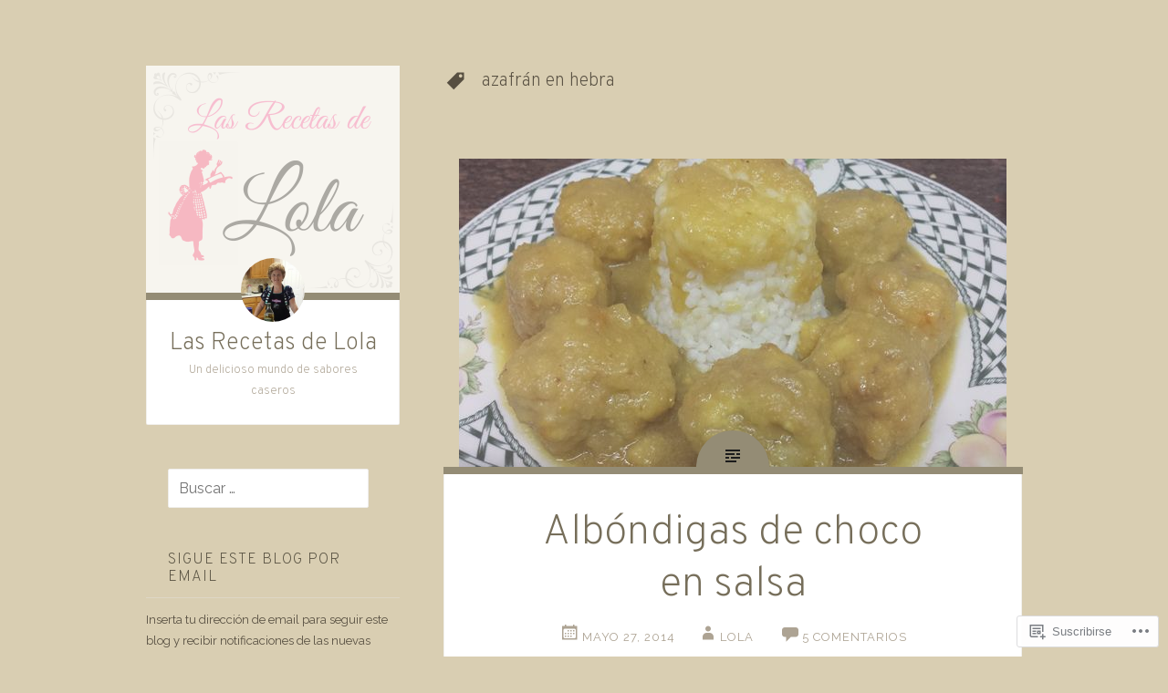

--- FILE ---
content_type: text/html; charset=UTF-8
request_url: https://lasrecetasdelola.com/tag/azafran-en-hebra/
body_size: 23917
content:
<!DOCTYPE html>
<html lang="es">
<head>
<meta charset="UTF-8">
<meta name="viewport" content="width=device-width, initial-scale=1">
<title>azafrán en hebra | Las Recetas de Lola</title>
<link rel="profile" href="http://gmpg.org/xfn/11">
<link rel="pingback" href="https://lasrecetasdelola.com/xmlrpc.php">

<script type="text/javascript">
  WebFontConfig = {"google":{"families":["Overpass:200:latin,latin-ext","Raleway:r,i,b,bi:latin,latin-ext"]},"api_url":"https:\/\/fonts-api.wp.com\/css"};
  (function() {
    var wf = document.createElement('script');
    wf.src = '/wp-content/plugins/custom-fonts/js/webfont.js';
    wf.type = 'text/javascript';
    wf.async = 'true';
    var s = document.getElementsByTagName('script')[0];
    s.parentNode.insertBefore(wf, s);
	})();
</script><style id="jetpack-custom-fonts-css">.wf-active body{font-family:"Raleway",sans-serif}.wf-active pre{font-family:"Raleway",sans-serif}.wf-active button, .wf-active input, .wf-active select, .wf-active textarea{font-family:"Raleway",sans-serif}.wf-active h1{font-family:"Overpass",sans-serif;font-weight:200;font-style:normal}.wf-active .site-title{font-style:normal;font-weight:200}.wf-active .entry-title{font-style:normal;font-weight:200}@media screen and (max-width: 51em){.wf-active .entry-title{font-style:normal;font-weight:200}}.wf-active .site-description{font-style:normal;font-weight:200}.wf-active h2{font-family:"Overpass",sans-serif;font-weight:200;font-style:normal}.wf-active h3{font-family:"Overpass",sans-serif;font-weight:200;font-style:normal}.wf-active h4{font-family:"Overpass",sans-serif;font-weight:200;font-style:normal}.wf-active h5{font-family:"Overpass",sans-serif;font-weight:200;font-style:normal}.wf-active h6{font-family:"Overpass",sans-serif;font-weight:200;font-style:normal}.wf-active h4, .wf-active h5, .wf-active h6{font-weight:200;font-style:normal}.wf-active .comment-author{font-family:"Overpass",sans-serif;font-style:normal;font-weight:200}</style>
<meta name='robots' content='max-image-preview:large' />

<!-- Async WordPress.com Remote Login -->
<script id="wpcom_remote_login_js">
var wpcom_remote_login_extra_auth = '';
function wpcom_remote_login_remove_dom_node_id( element_id ) {
	var dom_node = document.getElementById( element_id );
	if ( dom_node ) { dom_node.parentNode.removeChild( dom_node ); }
}
function wpcom_remote_login_remove_dom_node_classes( class_name ) {
	var dom_nodes = document.querySelectorAll( '.' + class_name );
	for ( var i = 0; i < dom_nodes.length; i++ ) {
		dom_nodes[ i ].parentNode.removeChild( dom_nodes[ i ] );
	}
}
function wpcom_remote_login_final_cleanup() {
	wpcom_remote_login_remove_dom_node_classes( "wpcom_remote_login_msg" );
	wpcom_remote_login_remove_dom_node_id( "wpcom_remote_login_key" );
	wpcom_remote_login_remove_dom_node_id( "wpcom_remote_login_validate" );
	wpcom_remote_login_remove_dom_node_id( "wpcom_remote_login_js" );
	wpcom_remote_login_remove_dom_node_id( "wpcom_request_access_iframe" );
	wpcom_remote_login_remove_dom_node_id( "wpcom_request_access_styles" );
}

// Watch for messages back from the remote login
window.addEventListener( "message", function( e ) {
	if ( e.origin === "https://r-login.wordpress.com" ) {
		var data = {};
		try {
			data = JSON.parse( e.data );
		} catch( e ) {
			wpcom_remote_login_final_cleanup();
			return;
		}

		if ( data.msg === 'LOGIN' ) {
			// Clean up the login check iframe
			wpcom_remote_login_remove_dom_node_id( "wpcom_remote_login_key" );

			var id_regex = new RegExp( /^[0-9]+$/ );
			var token_regex = new RegExp( /^.*|.*|.*$/ );
			if (
				token_regex.test( data.token )
				&& id_regex.test( data.wpcomid )
			) {
				// We have everything we need to ask for a login
				var script = document.createElement( "script" );
				script.setAttribute( "id", "wpcom_remote_login_validate" );
				script.src = '/remote-login.php?wpcom_remote_login=validate'
					+ '&wpcomid=' + data.wpcomid
					+ '&token=' + encodeURIComponent( data.token )
					+ '&host=' + window.location.protocol
					+ '//' + window.location.hostname
					+ '&postid=5175'
					+ '&is_singular=';
				document.body.appendChild( script );
			}

			return;
		}

		// Safari ITP, not logged in, so redirect
		if ( data.msg === 'LOGIN-REDIRECT' ) {
			window.location = 'https://wordpress.com/log-in?redirect_to=' + window.location.href;
			return;
		}

		// Safari ITP, storage access failed, remove the request
		if ( data.msg === 'LOGIN-REMOVE' ) {
			var css_zap = 'html { -webkit-transition: margin-top 1s; transition: margin-top 1s; } /* 9001 */ html { margin-top: 0 !important; } * html body { margin-top: 0 !important; } @media screen and ( max-width: 782px ) { html { margin-top: 0 !important; } * html body { margin-top: 0 !important; } }';
			var style_zap = document.createElement( 'style' );
			style_zap.type = 'text/css';
			style_zap.appendChild( document.createTextNode( css_zap ) );
			document.body.appendChild( style_zap );

			var e = document.getElementById( 'wpcom_request_access_iframe' );
			e.parentNode.removeChild( e );

			document.cookie = 'wordpress_com_login_access=denied; path=/; max-age=31536000';

			return;
		}

		// Safari ITP
		if ( data.msg === 'REQUEST_ACCESS' ) {
			console.log( 'request access: safari' );

			// Check ITP iframe enable/disable knob
			if ( wpcom_remote_login_extra_auth !== 'safari_itp_iframe' ) {
				return;
			}

			// If we are in a "private window" there is no ITP.
			var private_window = false;
			try {
				var opendb = window.openDatabase( null, null, null, null );
			} catch( e ) {
				private_window = true;
			}

			if ( private_window ) {
				console.log( 'private window' );
				return;
			}

			var iframe = document.createElement( 'iframe' );
			iframe.id = 'wpcom_request_access_iframe';
			iframe.setAttribute( 'scrolling', 'no' );
			iframe.setAttribute( 'sandbox', 'allow-storage-access-by-user-activation allow-scripts allow-same-origin allow-top-navigation-by-user-activation' );
			iframe.src = 'https://r-login.wordpress.com/remote-login.php?wpcom_remote_login=request_access&origin=' + encodeURIComponent( data.origin ) + '&wpcomid=' + encodeURIComponent( data.wpcomid );

			var css = 'html { -webkit-transition: margin-top 1s; transition: margin-top 1s; } /* 9001 */ html { margin-top: 46px !important; } * html body { margin-top: 46px !important; } @media screen and ( max-width: 660px ) { html { margin-top: 71px !important; } * html body { margin-top: 71px !important; } #wpcom_request_access_iframe { display: block; height: 71px !important; } } #wpcom_request_access_iframe { border: 0px; height: 46px; position: fixed; top: 0; left: 0; width: 100%; min-width: 100%; z-index: 99999; background: #23282d; } ';

			var style = document.createElement( 'style' );
			style.type = 'text/css';
			style.id = 'wpcom_request_access_styles';
			style.appendChild( document.createTextNode( css ) );
			document.body.appendChild( style );

			document.body.appendChild( iframe );
		}

		if ( data.msg === 'DONE' ) {
			wpcom_remote_login_final_cleanup();
		}
	}
}, false );

// Inject the remote login iframe after the page has had a chance to load
// more critical resources
window.addEventListener( "DOMContentLoaded", function( e ) {
	var iframe = document.createElement( "iframe" );
	iframe.style.display = "none";
	iframe.setAttribute( "scrolling", "no" );
	iframe.setAttribute( "id", "wpcom_remote_login_key" );
	iframe.src = "https://r-login.wordpress.com/remote-login.php"
		+ "?wpcom_remote_login=key"
		+ "&origin=aHR0cHM6Ly9sYXNyZWNldGFzZGVsb2xhLmNvbQ%3D%3D"
		+ "&wpcomid=28520336"
		+ "&time=" + Math.floor( Date.now() / 1000 );
	document.body.appendChild( iframe );
}, false );
</script>
<link rel='dns-prefetch' href='//s0.wp.com' />
<link rel='dns-prefetch' href='//fonts-api.wp.com' />
<link rel="alternate" type="application/rss+xml" title="Las Recetas de Lola &raquo; Feed" href="https://lasrecetasdelola.com/feed/" />
<link rel="alternate" type="application/rss+xml" title="Las Recetas de Lola &raquo; Feed de los comentarios" href="https://lasrecetasdelola.com/comments/feed/" />
<link rel="alternate" type="application/rss+xml" title="Las Recetas de Lola &raquo; Etiqueta azafrán en hebra del feed" href="https://lasrecetasdelola.com/tag/azafran-en-hebra/feed/" />
	<script type="text/javascript">
		/* <![CDATA[ */
		function addLoadEvent(func) {
			var oldonload = window.onload;
			if (typeof window.onload != 'function') {
				window.onload = func;
			} else {
				window.onload = function () {
					oldonload();
					func();
				}
			}
		}
		/* ]]> */
	</script>
	<style id='wp-emoji-styles-inline-css'>

	img.wp-smiley, img.emoji {
		display: inline !important;
		border: none !important;
		box-shadow: none !important;
		height: 1em !important;
		width: 1em !important;
		margin: 0 0.07em !important;
		vertical-align: -0.1em !important;
		background: none !important;
		padding: 0 !important;
	}
/*# sourceURL=wp-emoji-styles-inline-css */
</style>
<link crossorigin='anonymous' rel='stylesheet' id='all-css-2-1' href='/wp-content/plugins/gutenberg-core/v22.2.0/build/styles/block-library/style.css?m=1764855221i&cssminify=yes' type='text/css' media='all' />
<style id='wp-block-library-inline-css'>
.has-text-align-justify {
	text-align:justify;
}
.has-text-align-justify{text-align:justify;}

/*# sourceURL=wp-block-library-inline-css */
</style><style id='global-styles-inline-css'>
:root{--wp--preset--aspect-ratio--square: 1;--wp--preset--aspect-ratio--4-3: 4/3;--wp--preset--aspect-ratio--3-4: 3/4;--wp--preset--aspect-ratio--3-2: 3/2;--wp--preset--aspect-ratio--2-3: 2/3;--wp--preset--aspect-ratio--16-9: 16/9;--wp--preset--aspect-ratio--9-16: 9/16;--wp--preset--color--black: #000000;--wp--preset--color--cyan-bluish-gray: #abb8c3;--wp--preset--color--white: #ffffff;--wp--preset--color--pale-pink: #f78da7;--wp--preset--color--vivid-red: #cf2e2e;--wp--preset--color--luminous-vivid-orange: #ff6900;--wp--preset--color--luminous-vivid-amber: #fcb900;--wp--preset--color--light-green-cyan: #7bdcb5;--wp--preset--color--vivid-green-cyan: #00d084;--wp--preset--color--pale-cyan-blue: #8ed1fc;--wp--preset--color--vivid-cyan-blue: #0693e3;--wp--preset--color--vivid-purple: #9b51e0;--wp--preset--gradient--vivid-cyan-blue-to-vivid-purple: linear-gradient(135deg,rgb(6,147,227) 0%,rgb(155,81,224) 100%);--wp--preset--gradient--light-green-cyan-to-vivid-green-cyan: linear-gradient(135deg,rgb(122,220,180) 0%,rgb(0,208,130) 100%);--wp--preset--gradient--luminous-vivid-amber-to-luminous-vivid-orange: linear-gradient(135deg,rgb(252,185,0) 0%,rgb(255,105,0) 100%);--wp--preset--gradient--luminous-vivid-orange-to-vivid-red: linear-gradient(135deg,rgb(255,105,0) 0%,rgb(207,46,46) 100%);--wp--preset--gradient--very-light-gray-to-cyan-bluish-gray: linear-gradient(135deg,rgb(238,238,238) 0%,rgb(169,184,195) 100%);--wp--preset--gradient--cool-to-warm-spectrum: linear-gradient(135deg,rgb(74,234,220) 0%,rgb(151,120,209) 20%,rgb(207,42,186) 40%,rgb(238,44,130) 60%,rgb(251,105,98) 80%,rgb(254,248,76) 100%);--wp--preset--gradient--blush-light-purple: linear-gradient(135deg,rgb(255,206,236) 0%,rgb(152,150,240) 100%);--wp--preset--gradient--blush-bordeaux: linear-gradient(135deg,rgb(254,205,165) 0%,rgb(254,45,45) 50%,rgb(107,0,62) 100%);--wp--preset--gradient--luminous-dusk: linear-gradient(135deg,rgb(255,203,112) 0%,rgb(199,81,192) 50%,rgb(65,88,208) 100%);--wp--preset--gradient--pale-ocean: linear-gradient(135deg,rgb(255,245,203) 0%,rgb(182,227,212) 50%,rgb(51,167,181) 100%);--wp--preset--gradient--electric-grass: linear-gradient(135deg,rgb(202,248,128) 0%,rgb(113,206,126) 100%);--wp--preset--gradient--midnight: linear-gradient(135deg,rgb(2,3,129) 0%,rgb(40,116,252) 100%);--wp--preset--font-size--small: 13px;--wp--preset--font-size--medium: 20px;--wp--preset--font-size--large: 36px;--wp--preset--font-size--x-large: 42px;--wp--preset--font-family--albert-sans: 'Albert Sans', sans-serif;--wp--preset--font-family--alegreya: Alegreya, serif;--wp--preset--font-family--arvo: Arvo, serif;--wp--preset--font-family--bodoni-moda: 'Bodoni Moda', serif;--wp--preset--font-family--bricolage-grotesque: 'Bricolage Grotesque', sans-serif;--wp--preset--font-family--cabin: Cabin, sans-serif;--wp--preset--font-family--chivo: Chivo, sans-serif;--wp--preset--font-family--commissioner: Commissioner, sans-serif;--wp--preset--font-family--cormorant: Cormorant, serif;--wp--preset--font-family--courier-prime: 'Courier Prime', monospace;--wp--preset--font-family--crimson-pro: 'Crimson Pro', serif;--wp--preset--font-family--dm-mono: 'DM Mono', monospace;--wp--preset--font-family--dm-sans: 'DM Sans', sans-serif;--wp--preset--font-family--dm-serif-display: 'DM Serif Display', serif;--wp--preset--font-family--domine: Domine, serif;--wp--preset--font-family--eb-garamond: 'EB Garamond', serif;--wp--preset--font-family--epilogue: Epilogue, sans-serif;--wp--preset--font-family--fahkwang: Fahkwang, sans-serif;--wp--preset--font-family--figtree: Figtree, sans-serif;--wp--preset--font-family--fira-sans: 'Fira Sans', sans-serif;--wp--preset--font-family--fjalla-one: 'Fjalla One', sans-serif;--wp--preset--font-family--fraunces: Fraunces, serif;--wp--preset--font-family--gabarito: Gabarito, system-ui;--wp--preset--font-family--ibm-plex-mono: 'IBM Plex Mono', monospace;--wp--preset--font-family--ibm-plex-sans: 'IBM Plex Sans', sans-serif;--wp--preset--font-family--ibarra-real-nova: 'Ibarra Real Nova', serif;--wp--preset--font-family--instrument-serif: 'Instrument Serif', serif;--wp--preset--font-family--inter: Inter, sans-serif;--wp--preset--font-family--josefin-sans: 'Josefin Sans', sans-serif;--wp--preset--font-family--jost: Jost, sans-serif;--wp--preset--font-family--libre-baskerville: 'Libre Baskerville', serif;--wp--preset--font-family--libre-franklin: 'Libre Franklin', sans-serif;--wp--preset--font-family--literata: Literata, serif;--wp--preset--font-family--lora: Lora, serif;--wp--preset--font-family--merriweather: Merriweather, serif;--wp--preset--font-family--montserrat: Montserrat, sans-serif;--wp--preset--font-family--newsreader: Newsreader, serif;--wp--preset--font-family--noto-sans-mono: 'Noto Sans Mono', sans-serif;--wp--preset--font-family--nunito: Nunito, sans-serif;--wp--preset--font-family--open-sans: 'Open Sans', sans-serif;--wp--preset--font-family--overpass: Overpass, sans-serif;--wp--preset--font-family--pt-serif: 'PT Serif', serif;--wp--preset--font-family--petrona: Petrona, serif;--wp--preset--font-family--piazzolla: Piazzolla, serif;--wp--preset--font-family--playfair-display: 'Playfair Display', serif;--wp--preset--font-family--plus-jakarta-sans: 'Plus Jakarta Sans', sans-serif;--wp--preset--font-family--poppins: Poppins, sans-serif;--wp--preset--font-family--raleway: Raleway, sans-serif;--wp--preset--font-family--roboto: Roboto, sans-serif;--wp--preset--font-family--roboto-slab: 'Roboto Slab', serif;--wp--preset--font-family--rubik: Rubik, sans-serif;--wp--preset--font-family--rufina: Rufina, serif;--wp--preset--font-family--sora: Sora, sans-serif;--wp--preset--font-family--source-sans-3: 'Source Sans 3', sans-serif;--wp--preset--font-family--source-serif-4: 'Source Serif 4', serif;--wp--preset--font-family--space-mono: 'Space Mono', monospace;--wp--preset--font-family--syne: Syne, sans-serif;--wp--preset--font-family--texturina: Texturina, serif;--wp--preset--font-family--urbanist: Urbanist, sans-serif;--wp--preset--font-family--work-sans: 'Work Sans', sans-serif;--wp--preset--spacing--20: 0.44rem;--wp--preset--spacing--30: 0.67rem;--wp--preset--spacing--40: 1rem;--wp--preset--spacing--50: 1.5rem;--wp--preset--spacing--60: 2.25rem;--wp--preset--spacing--70: 3.38rem;--wp--preset--spacing--80: 5.06rem;--wp--preset--shadow--natural: 6px 6px 9px rgba(0, 0, 0, 0.2);--wp--preset--shadow--deep: 12px 12px 50px rgba(0, 0, 0, 0.4);--wp--preset--shadow--sharp: 6px 6px 0px rgba(0, 0, 0, 0.2);--wp--preset--shadow--outlined: 6px 6px 0px -3px rgb(255, 255, 255), 6px 6px rgb(0, 0, 0);--wp--preset--shadow--crisp: 6px 6px 0px rgb(0, 0, 0);}:where(.is-layout-flex){gap: 0.5em;}:where(.is-layout-grid){gap: 0.5em;}body .is-layout-flex{display: flex;}.is-layout-flex{flex-wrap: wrap;align-items: center;}.is-layout-flex > :is(*, div){margin: 0;}body .is-layout-grid{display: grid;}.is-layout-grid > :is(*, div){margin: 0;}:where(.wp-block-columns.is-layout-flex){gap: 2em;}:where(.wp-block-columns.is-layout-grid){gap: 2em;}:where(.wp-block-post-template.is-layout-flex){gap: 1.25em;}:where(.wp-block-post-template.is-layout-grid){gap: 1.25em;}.has-black-color{color: var(--wp--preset--color--black) !important;}.has-cyan-bluish-gray-color{color: var(--wp--preset--color--cyan-bluish-gray) !important;}.has-white-color{color: var(--wp--preset--color--white) !important;}.has-pale-pink-color{color: var(--wp--preset--color--pale-pink) !important;}.has-vivid-red-color{color: var(--wp--preset--color--vivid-red) !important;}.has-luminous-vivid-orange-color{color: var(--wp--preset--color--luminous-vivid-orange) !important;}.has-luminous-vivid-amber-color{color: var(--wp--preset--color--luminous-vivid-amber) !important;}.has-light-green-cyan-color{color: var(--wp--preset--color--light-green-cyan) !important;}.has-vivid-green-cyan-color{color: var(--wp--preset--color--vivid-green-cyan) !important;}.has-pale-cyan-blue-color{color: var(--wp--preset--color--pale-cyan-blue) !important;}.has-vivid-cyan-blue-color{color: var(--wp--preset--color--vivid-cyan-blue) !important;}.has-vivid-purple-color{color: var(--wp--preset--color--vivid-purple) !important;}.has-black-background-color{background-color: var(--wp--preset--color--black) !important;}.has-cyan-bluish-gray-background-color{background-color: var(--wp--preset--color--cyan-bluish-gray) !important;}.has-white-background-color{background-color: var(--wp--preset--color--white) !important;}.has-pale-pink-background-color{background-color: var(--wp--preset--color--pale-pink) !important;}.has-vivid-red-background-color{background-color: var(--wp--preset--color--vivid-red) !important;}.has-luminous-vivid-orange-background-color{background-color: var(--wp--preset--color--luminous-vivid-orange) !important;}.has-luminous-vivid-amber-background-color{background-color: var(--wp--preset--color--luminous-vivid-amber) !important;}.has-light-green-cyan-background-color{background-color: var(--wp--preset--color--light-green-cyan) !important;}.has-vivid-green-cyan-background-color{background-color: var(--wp--preset--color--vivid-green-cyan) !important;}.has-pale-cyan-blue-background-color{background-color: var(--wp--preset--color--pale-cyan-blue) !important;}.has-vivid-cyan-blue-background-color{background-color: var(--wp--preset--color--vivid-cyan-blue) !important;}.has-vivid-purple-background-color{background-color: var(--wp--preset--color--vivid-purple) !important;}.has-black-border-color{border-color: var(--wp--preset--color--black) !important;}.has-cyan-bluish-gray-border-color{border-color: var(--wp--preset--color--cyan-bluish-gray) !important;}.has-white-border-color{border-color: var(--wp--preset--color--white) !important;}.has-pale-pink-border-color{border-color: var(--wp--preset--color--pale-pink) !important;}.has-vivid-red-border-color{border-color: var(--wp--preset--color--vivid-red) !important;}.has-luminous-vivid-orange-border-color{border-color: var(--wp--preset--color--luminous-vivid-orange) !important;}.has-luminous-vivid-amber-border-color{border-color: var(--wp--preset--color--luminous-vivid-amber) !important;}.has-light-green-cyan-border-color{border-color: var(--wp--preset--color--light-green-cyan) !important;}.has-vivid-green-cyan-border-color{border-color: var(--wp--preset--color--vivid-green-cyan) !important;}.has-pale-cyan-blue-border-color{border-color: var(--wp--preset--color--pale-cyan-blue) !important;}.has-vivid-cyan-blue-border-color{border-color: var(--wp--preset--color--vivid-cyan-blue) !important;}.has-vivid-purple-border-color{border-color: var(--wp--preset--color--vivid-purple) !important;}.has-vivid-cyan-blue-to-vivid-purple-gradient-background{background: var(--wp--preset--gradient--vivid-cyan-blue-to-vivid-purple) !important;}.has-light-green-cyan-to-vivid-green-cyan-gradient-background{background: var(--wp--preset--gradient--light-green-cyan-to-vivid-green-cyan) !important;}.has-luminous-vivid-amber-to-luminous-vivid-orange-gradient-background{background: var(--wp--preset--gradient--luminous-vivid-amber-to-luminous-vivid-orange) !important;}.has-luminous-vivid-orange-to-vivid-red-gradient-background{background: var(--wp--preset--gradient--luminous-vivid-orange-to-vivid-red) !important;}.has-very-light-gray-to-cyan-bluish-gray-gradient-background{background: var(--wp--preset--gradient--very-light-gray-to-cyan-bluish-gray) !important;}.has-cool-to-warm-spectrum-gradient-background{background: var(--wp--preset--gradient--cool-to-warm-spectrum) !important;}.has-blush-light-purple-gradient-background{background: var(--wp--preset--gradient--blush-light-purple) !important;}.has-blush-bordeaux-gradient-background{background: var(--wp--preset--gradient--blush-bordeaux) !important;}.has-luminous-dusk-gradient-background{background: var(--wp--preset--gradient--luminous-dusk) !important;}.has-pale-ocean-gradient-background{background: var(--wp--preset--gradient--pale-ocean) !important;}.has-electric-grass-gradient-background{background: var(--wp--preset--gradient--electric-grass) !important;}.has-midnight-gradient-background{background: var(--wp--preset--gradient--midnight) !important;}.has-small-font-size{font-size: var(--wp--preset--font-size--small) !important;}.has-medium-font-size{font-size: var(--wp--preset--font-size--medium) !important;}.has-large-font-size{font-size: var(--wp--preset--font-size--large) !important;}.has-x-large-font-size{font-size: var(--wp--preset--font-size--x-large) !important;}.has-albert-sans-font-family{font-family: var(--wp--preset--font-family--albert-sans) !important;}.has-alegreya-font-family{font-family: var(--wp--preset--font-family--alegreya) !important;}.has-arvo-font-family{font-family: var(--wp--preset--font-family--arvo) !important;}.has-bodoni-moda-font-family{font-family: var(--wp--preset--font-family--bodoni-moda) !important;}.has-bricolage-grotesque-font-family{font-family: var(--wp--preset--font-family--bricolage-grotesque) !important;}.has-cabin-font-family{font-family: var(--wp--preset--font-family--cabin) !important;}.has-chivo-font-family{font-family: var(--wp--preset--font-family--chivo) !important;}.has-commissioner-font-family{font-family: var(--wp--preset--font-family--commissioner) !important;}.has-cormorant-font-family{font-family: var(--wp--preset--font-family--cormorant) !important;}.has-courier-prime-font-family{font-family: var(--wp--preset--font-family--courier-prime) !important;}.has-crimson-pro-font-family{font-family: var(--wp--preset--font-family--crimson-pro) !important;}.has-dm-mono-font-family{font-family: var(--wp--preset--font-family--dm-mono) !important;}.has-dm-sans-font-family{font-family: var(--wp--preset--font-family--dm-sans) !important;}.has-dm-serif-display-font-family{font-family: var(--wp--preset--font-family--dm-serif-display) !important;}.has-domine-font-family{font-family: var(--wp--preset--font-family--domine) !important;}.has-eb-garamond-font-family{font-family: var(--wp--preset--font-family--eb-garamond) !important;}.has-epilogue-font-family{font-family: var(--wp--preset--font-family--epilogue) !important;}.has-fahkwang-font-family{font-family: var(--wp--preset--font-family--fahkwang) !important;}.has-figtree-font-family{font-family: var(--wp--preset--font-family--figtree) !important;}.has-fira-sans-font-family{font-family: var(--wp--preset--font-family--fira-sans) !important;}.has-fjalla-one-font-family{font-family: var(--wp--preset--font-family--fjalla-one) !important;}.has-fraunces-font-family{font-family: var(--wp--preset--font-family--fraunces) !important;}.has-gabarito-font-family{font-family: var(--wp--preset--font-family--gabarito) !important;}.has-ibm-plex-mono-font-family{font-family: var(--wp--preset--font-family--ibm-plex-mono) !important;}.has-ibm-plex-sans-font-family{font-family: var(--wp--preset--font-family--ibm-plex-sans) !important;}.has-ibarra-real-nova-font-family{font-family: var(--wp--preset--font-family--ibarra-real-nova) !important;}.has-instrument-serif-font-family{font-family: var(--wp--preset--font-family--instrument-serif) !important;}.has-inter-font-family{font-family: var(--wp--preset--font-family--inter) !important;}.has-josefin-sans-font-family{font-family: var(--wp--preset--font-family--josefin-sans) !important;}.has-jost-font-family{font-family: var(--wp--preset--font-family--jost) !important;}.has-libre-baskerville-font-family{font-family: var(--wp--preset--font-family--libre-baskerville) !important;}.has-libre-franklin-font-family{font-family: var(--wp--preset--font-family--libre-franklin) !important;}.has-literata-font-family{font-family: var(--wp--preset--font-family--literata) !important;}.has-lora-font-family{font-family: var(--wp--preset--font-family--lora) !important;}.has-merriweather-font-family{font-family: var(--wp--preset--font-family--merriweather) !important;}.has-montserrat-font-family{font-family: var(--wp--preset--font-family--montserrat) !important;}.has-newsreader-font-family{font-family: var(--wp--preset--font-family--newsreader) !important;}.has-noto-sans-mono-font-family{font-family: var(--wp--preset--font-family--noto-sans-mono) !important;}.has-nunito-font-family{font-family: var(--wp--preset--font-family--nunito) !important;}.has-open-sans-font-family{font-family: var(--wp--preset--font-family--open-sans) !important;}.has-overpass-font-family{font-family: var(--wp--preset--font-family--overpass) !important;}.has-pt-serif-font-family{font-family: var(--wp--preset--font-family--pt-serif) !important;}.has-petrona-font-family{font-family: var(--wp--preset--font-family--petrona) !important;}.has-piazzolla-font-family{font-family: var(--wp--preset--font-family--piazzolla) !important;}.has-playfair-display-font-family{font-family: var(--wp--preset--font-family--playfair-display) !important;}.has-plus-jakarta-sans-font-family{font-family: var(--wp--preset--font-family--plus-jakarta-sans) !important;}.has-poppins-font-family{font-family: var(--wp--preset--font-family--poppins) !important;}.has-raleway-font-family{font-family: var(--wp--preset--font-family--raleway) !important;}.has-roboto-font-family{font-family: var(--wp--preset--font-family--roboto) !important;}.has-roboto-slab-font-family{font-family: var(--wp--preset--font-family--roboto-slab) !important;}.has-rubik-font-family{font-family: var(--wp--preset--font-family--rubik) !important;}.has-rufina-font-family{font-family: var(--wp--preset--font-family--rufina) !important;}.has-sora-font-family{font-family: var(--wp--preset--font-family--sora) !important;}.has-source-sans-3-font-family{font-family: var(--wp--preset--font-family--source-sans-3) !important;}.has-source-serif-4-font-family{font-family: var(--wp--preset--font-family--source-serif-4) !important;}.has-space-mono-font-family{font-family: var(--wp--preset--font-family--space-mono) !important;}.has-syne-font-family{font-family: var(--wp--preset--font-family--syne) !important;}.has-texturina-font-family{font-family: var(--wp--preset--font-family--texturina) !important;}.has-urbanist-font-family{font-family: var(--wp--preset--font-family--urbanist) !important;}.has-work-sans-font-family{font-family: var(--wp--preset--font-family--work-sans) !important;}
/*# sourceURL=global-styles-inline-css */
</style>

<style id='classic-theme-styles-inline-css'>
/*! This file is auto-generated */
.wp-block-button__link{color:#fff;background-color:#32373c;border-radius:9999px;box-shadow:none;text-decoration:none;padding:calc(.667em + 2px) calc(1.333em + 2px);font-size:1.125em}.wp-block-file__button{background:#32373c;color:#fff;text-decoration:none}
/*# sourceURL=/wp-includes/css/classic-themes.min.css */
</style>
<link crossorigin='anonymous' rel='stylesheet' id='all-css-4-1' href='/_static/??-eJx9jtsKwjAQRH/IzZK2eHkQv6VJV41mm6WbtPj3RoQqCL7Mw3DOMLgI+DRmGjNKLJcwKvrkYvJ3xcbYvbGggSUSTDSbDoegeSVA8yOS8aob/BriAp+tiWrP0ucXwTSEniJxxf5pi1QHnJOJVKEmh8KQr1XUH+9doxSH5+BzmAnXXyc+2l1nt4e2bZvbEwOaVzk=&cssminify=yes' type='text/css' media='all' />
<link rel='stylesheet' id='fictive-open-sans-css' href='https://fonts-api.wp.com/css?family=Open+Sans%3A300italic%2C400italic%2C700italic%2C400%2C300%2C700&#038;ver=6.9-RC2-61304' media='all' />
<link rel='stylesheet' id='fictive-bitter-css' href='https://fonts-api.wp.com/css?family=Bitter%3A400%2C700%2C400italic&#038;subset=latin%2Clatin-ext&#038;ver=6.9-RC2-61304' media='all' />
<link crossorigin='anonymous' rel='stylesheet' id='all-css-8-1' href='/_static/??/wp-content/mu-plugins/jetpack-plugin/sun/_inc/genericons/genericons/genericons.css,/wp-content/themes/pub/fictive/inc/style-wpcom.css?m=1753279645j&cssminify=yes' type='text/css' media='all' />
<style id='jetpack_facebook_likebox-inline-css'>
.widget_facebook_likebox {
	overflow: hidden;
}

/*# sourceURL=/wp-content/mu-plugins/jetpack-plugin/sun/modules/widgets/facebook-likebox/style.css */
</style>
<link crossorigin='anonymous' rel='stylesheet' id='all-css-10-1' href='/_static/??-eJzTLy/QTc7PK0nNK9HPLdUtyClNz8wr1i9KTcrJTwcy0/WTi5G5ekCujj52Temp+bo5+cmJJZn5eSgc3bScxMwikFb7XFtDE1NLExMLc0OTLACohS2q&cssminify=yes' type='text/css' media='all' />
<link crossorigin='anonymous' rel='stylesheet' id='print-css-11-1' href='/wp-content/mu-plugins/global-print/global-print.css?m=1465851035i&cssminify=yes' type='text/css' media='print' />
<style id='jetpack-global-styles-frontend-style-inline-css'>
:root { --font-headings: unset; --font-base: unset; --font-headings-default: -apple-system,BlinkMacSystemFont,"Segoe UI",Roboto,Oxygen-Sans,Ubuntu,Cantarell,"Helvetica Neue",sans-serif; --font-base-default: -apple-system,BlinkMacSystemFont,"Segoe UI",Roboto,Oxygen-Sans,Ubuntu,Cantarell,"Helvetica Neue",sans-serif;}
/*# sourceURL=jetpack-global-styles-frontend-style-inline-css */
</style>
<link crossorigin='anonymous' rel='stylesheet' id='all-css-14-1' href='/wp-content/themes/h4/global.css?m=1420737423i&cssminify=yes' type='text/css' media='all' />
<script type="text/javascript" id="wpcom-actionbar-placeholder-js-extra">
/* <![CDATA[ */
var actionbardata = {"siteID":"28520336","postID":"0","siteURL":"https://lasrecetasdelola.com","xhrURL":"https://lasrecetasdelola.com/wp-admin/admin-ajax.php","nonce":"e12cb40046","isLoggedIn":"","statusMessage":"","subsEmailDefault":"instantly","proxyScriptUrl":"https://s0.wp.com/wp-content/js/wpcom-proxy-request.js?m=1513050504i&amp;ver=20211021","i18n":{"followedText":"Las nuevas entradas de este sitio aparecer\u00e1n ahora en tu \u003Ca href=\"https://wordpress.com/reader\"\u003ELector\u003C/a\u003E","foldBar":"Contraer esta barra","unfoldBar":"Expandir esta barra","shortLinkCopied":"El enlace corto se ha copiado al portapapeles."}};
//# sourceURL=wpcom-actionbar-placeholder-js-extra
/* ]]> */
</script>
<script type="text/javascript" id="jetpack-mu-wpcom-settings-js-before">
/* <![CDATA[ */
var JETPACK_MU_WPCOM_SETTINGS = {"assetsUrl":"https://s0.wp.com/wp-content/mu-plugins/jetpack-mu-wpcom-plugin/sun/jetpack_vendor/automattic/jetpack-mu-wpcom/src/build/"};
//# sourceURL=jetpack-mu-wpcom-settings-js-before
/* ]]> */
</script>
<script crossorigin='anonymous' type='text/javascript'  src='/_static/??-eJzTLy/QTc7PK0nNK9HPKtYvyinRLSjKr6jUyyrW0QfKZeYl55SmpBaDJLMKS1OLKqGUXm5mHkFFurmZ6UWJJalQxfa5tobmRgamxgZmFpZZACbyLJI='></script>
<script type="text/javascript" id="rlt-proxy-js-after">
/* <![CDATA[ */
	rltInitialize( {"token":null,"iframeOrigins":["https:\/\/widgets.wp.com"]} );
//# sourceURL=rlt-proxy-js-after
/* ]]> */
</script>
<link rel="EditURI" type="application/rsd+xml" title="RSD" href="https://lasrecetasdelola.wordpress.com/xmlrpc.php?rsd" />
<meta name="generator" content="WordPress.com" />

<!-- Jetpack Open Graph Tags -->
<meta property="og:type" content="website" />
<meta property="og:title" content="azafrán en hebra &#8211; Las Recetas de Lola" />
<meta property="og:url" content="https://lasrecetasdelola.com/tag/azafran-en-hebra/" />
<meta property="og:site_name" content="Las Recetas de Lola" />
<meta property="og:image" content="https://s0.wp.com/i/blank.jpg?m=1383295312i" />
<meta property="og:image:width" content="200" />
<meta property="og:image:height" content="200" />
<meta property="og:image:alt" content="" />
<meta property="og:locale" content="es_ES" />
<meta name="twitter:creator" content="@Recetas_lola" />
<meta name="twitter:site" content="@Recetas_lola" />

<!-- End Jetpack Open Graph Tags -->
<link rel="shortcut icon" type="image/x-icon" href="https://s0.wp.com/i/favicon.ico?m=1713425267i" sizes="16x16 24x24 32x32 48x48" />
<link rel="icon" type="image/x-icon" href="https://s0.wp.com/i/favicon.ico?m=1713425267i" sizes="16x16 24x24 32x32 48x48" />
<link rel="apple-touch-icon" href="https://s0.wp.com/i/webclip.png?m=1713868326i" />
<link rel='openid.server' href='https://lasrecetasdelola.com/?openidserver=1' />
<link rel='openid.delegate' href='https://lasrecetasdelola.com/' />
<link rel="search" type="application/opensearchdescription+xml" href="https://lasrecetasdelola.com/osd.xml" title="Las Recetas de Lola" />
<link rel="search" type="application/opensearchdescription+xml" href="https://s1.wp.com/opensearch.xml" title="WordPress.com" />
<meta name="theme-color" content="#D9CEB2" />
		<style type="text/css">
			.recentcomments a {
				display: inline !important;
				padding: 0 !important;
				margin: 0 !important;
			}

			table.recentcommentsavatartop img.avatar, table.recentcommentsavatarend img.avatar {
				border: 0px;
				margin: 0;
			}

			table.recentcommentsavatartop a, table.recentcommentsavatarend a {
				border: 0px !important;
				background-color: transparent !important;
			}

			td.recentcommentsavatarend, td.recentcommentsavatartop {
				padding: 0px 0px 1px 0px;
				margin: 0px;
			}

			td.recentcommentstextend {
				border: none !important;
				padding: 0px 0px 2px 10px;
			}

			.rtl td.recentcommentstextend {
				padding: 0px 10px 2px 0px;
			}

			td.recentcommentstexttop {
				border: none;
				padding: 0px 0px 0px 10px;
			}

			.rtl td.recentcommentstexttop {
				padding: 0px 10px 0px 0px;
			}
		</style>
		<meta name="description" content="Entradas sobre azafrán en hebra escritas por Lola" />
<style type="text/css" id="custom-background-css">
body.custom-background { background-color: #D9CEB2; }
</style>
	<style type="text/css" id="custom-colors-css">body { color: #776B59;}
#secondary .widget { color: #574F41;}
.page-title,.comments-title { color: #574F41;}
.site-footer a,.site-footer a:visited,.site-footer a:hover, .site-footer { color: #574F41;}
.entry-meta, .entry-meta a, .entry-meta a:visited, .entry-meta a:hover, .pingback .edit-link, .pingback .edit-link:visited, .pingback .edit-link:hover, .trackback .edit-link, .trackback .edit-link:visited, .trackback .edit-link:hover, #cancel-comment-reply-link, #cancel-comment-reply-link:visited, #cancel-comment-reply-link:hover, .reply, .reply:visited, .reply:hover { color: #ADA393;}
button, input[type="button"], input[type="reset"], input[type="submit"],#infinite-handle span { color: #62584A;}
button:hover, input[type="button"]:hover, input[type="reset"]:hover, input[type="submit"]:hover,#infinite-handle span:hover { color: #201A17;}
.header-search input[type="submit"], .header-search input[type="submit"]:hover { color: #201A17;}
.widget-title,.hentry, .comment-body, .site-branding, .widget ul li,.main-navigation a,.author-archives-header { border-color: #e4e1dc;}
.widget-title,.hentry, .comment-body, .site-branding, .widget ul li,.main-navigation a,.author-archives-header { border-color: rgba( 228, 225, 220, 0.5 );}
.tags-links a,.tags-links a:visited { color: #595959;}
.tags-links a:hover { color: #1C1C1C;}
.social-links ul a:before { color: #595959;}
.menu-toggle { color: #595959;}
.milestone-header { color: #FFFFFF;}
.hentry.format-status:before, .hentry.format-quote:before { color: #FFFFFF;}
.hentry.format-video:before,.hentry.format-audio:before { color: #3A3A3A;}
.hentry:before,.hentry.format-gallery:before, .hentry.format-aside:before { color: #1C1C1C;}
.hentry.sticky:before, .hentry.format-image:before,.hentry.format-link:before { color: #595959;}
body { background-color: #D9CEB2;}
#infinite-footer { background-color: #D9CEB2;}
.hentry.format-status:before, .hentry.format-quote:before { background-color: #7A6A53;}
.hentry.format-status:after, .hentry.format-quote:after { border-color: #7A6A53;}
.milestone-header { background-color: #7A6A53;}
.milestone-countdown, .milestone-message { border-color: #7A6A53;}
.milestone-countdown, .milestone-message { color: #7A6A53;}
.hentry.format-video:before,.hentry.format-audio:before { background-color: #99B2B7;}
.hentry.format-video:after,.hentry.format-audio:after { border-color: #99B2B7;}
.site-content [class*="paging-navigation"] a:before, .site-content [class*="post-navigation"] a:before { background-color: #99B2B7;}
.hentry.sticky:after, .hentry.format-image:after { border-color: #D5DED9;}
.hentry.sticky:before, .hentry.format-image:before { background-color: #D5DED9;}
.hentry.format-link:before { background-color: #F0F3F2;}
.hentry.format-link:after { border-color: #F0F3F2;}
button, input[type="button"], input[type="reset"], input[type="submit"],#infinite-handle span { background-color: #D5DED9;}
.tags-links a,.tags-links a:visited,.tags-links a:after { background-color: #D5DED9;}
.social-links ul a:before { background-color: #D5DED9;}
.menu-toggle { background-color: #D5DED9;}
.main-navigation a, .main-navigation a:visited { color: #445448;}
.widget-title { color: #445448;}
.hentry.format-gallery:before, .hentry.format-aside:before { background-color: #AAA491;}
.hentry.format-gallery:after, .hentry.format-aside:after { border-color: #AAA491;}
.header-search input[type="submit"] { background-color: #AAA491;}
.hentry:before { background-color: #948C75;}
.tags-links a:hover,.tags-links a:hover:after { background-color: #948C75;}
.hentry:after { border-color: #948C75;}
.bypostauthor > .comment-body { border-color: #948C75;}
.site-branding:after { border-color: #948C75;}
.social-links ul a:hover:before { background-color: #948C75;}
button:hover, input[type="button"]:hover, input[type="reset"]:hover, input[type="submit"]:hover,#infinite-handle span:hover { background-color: #948C75;}
.header-search input[type="submit"]:hover { background-color: #948C75;}
.comment-author { color: #766E5A;}
h1,h2,h3,h4,h5,h6 { color: #766E5A;}
.entry-title { color: #766E5A;}
.site-title a,.site-title a:visited { color: #766E5A;}
a, a:visited,.entry-title a, .entry-title a:visited { color: #766E5A;}
a:hover, a:focus, a:active { color: #766E5A;}
.main-navigation .current_page_item > a, .main-navigation .current-menu-item > a { color: #575141;}
.main-navigation a:hover { color: #575141;}
#secondary .widget h1,#secondary .widget h2,#secondary .widget h3,#secondary .widget h4,#secondary .widget h5,#secondary .widget h6 { color: #575141;}
#secondary .widget a,#secondary .widget a:visited, .site-footer a { color: #575141;}
.comment-navigation a,.comment-navigation a:visited,.comment-navigation a:hover,.comment-navigation a:active,.comment-navigation a:focus { color: #575141;}
</style>
<link crossorigin='anonymous' rel='stylesheet' id='all-css-0-3' href='/_static/??-eJyVzN0KwjAMhuEbcgv1B/VAvBTZsiDZ0rQ0Dbt9K6jg4Q7fj48H1txh0kpaIXqXxZ+sBjPVPODyaTBXeLAijM4ytRwNC+fKqX3/qo+sPZrtYCMsCZdmrZypbARimlzIAIeS3Eh+n+/w9u7xFs6nw/USjmE/vwD9El0g&cssminify=yes' type='text/css' media='all' />
</head>

<body class="archive tag tag-azafran-en-hebra tag-56837092 custom-background wp-theme-pubfictive customizer-styles-applied has-header-image jetpack-reblog-enabled">
<div id="page" class="hfeed site">

	<header id="masthead" class="site-header" role="banner">
				<a href="https://lasrecetasdelola.com/" rel="home">
			<img src="https://lasrecetasdelola.com/wp-content/uploads/2014/05/untitled.jpg" width="1112" height="1000" alt="" class="header-image">
		</a>
				<div class="site-branding">
							<div class="header-avatar">
					<a href="https://lasrecetasdelola.com/" rel="home">
						<img src="https://secure.gravatar.com/avatar/b756cb658a18d51fdc30d3073b4ffe5f/?s=140&#038;d=identicon" width="70" height="70" alt="">
					</a>
				</div>
						<h1 class="site-title"><a href="https://lasrecetasdelola.com/" rel="home">Las Recetas de Lola</a></h1>
			<h2 class="site-description">Un delicioso mundo de sabores caseros</h2>
					</div>

		<div class="menu-toggles clear">
										<h1 id="widgets-toggle" class="menu-toggle"><span class="screen-reader-text">Widgets</span></h1>
						<h1 id="search-toggle" class="menu-toggle"><span class="screen-reader-text">Buscar</span></h1>
		</div>

		<nav id="site-navigation" class="main-navigation" role="navigation">
			<a class="skip-link screen-reader-text" href="#content">Saltar al contenido.</a>
					</nav><!-- #site-navigation -->

			<div id="secondary" class="widget-area" role="complementary">
		<aside id="search-3" class="widget widget_search"><form role="search" method="get" class="search-form" action="https://lasrecetasdelola.com/">
				<label>
					<span class="screen-reader-text">Buscar:</span>
					<input type="search" class="search-field" placeholder="Buscar &hellip;" value="" name="s" />
				</label>
				<input type="submit" class="search-submit" value="Buscar" />
			</form></aside><aside id="blog_subscription-3" class="widget widget_blog_subscription jetpack_subscription_widget"><h1 class="widget-title"><label for="subscribe-field">Sigue este blog por email</label></h1>

			<div class="wp-block-jetpack-subscriptions__container">
			<form
				action="https://subscribe.wordpress.com"
				method="post"
				accept-charset="utf-8"
				data-blog="28520336"
				data-post_access_level="everybody"
				id="subscribe-blog"
			>
				<p>Inserta tu dirección de email para seguir este blog y recibir notificaciones de las nuevas entradas por email</p>
				<p id="subscribe-email">
					<label
						id="subscribe-field-label"
						for="subscribe-field"
						class="screen-reader-text"
					>
						Dirección de correo electrónico:					</label>

					<input
							type="email"
							name="email"
							autocomplete="email"
							
							style="width: 95%; padding: 1px 10px"
							placeholder="Dirección de correo electrónico"
							value=""
							id="subscribe-field"
							required
						/>				</p>

				<p id="subscribe-submit"
									>
					<input type="hidden" name="action" value="subscribe"/>
					<input type="hidden" name="blog_id" value="28520336"/>
					<input type="hidden" name="source" value="https://lasrecetasdelola.com/tag/azafran-en-hebra/"/>
					<input type="hidden" name="sub-type" value="widget"/>
					<input type="hidden" name="redirect_fragment" value="subscribe-blog"/>
					<input type="hidden" id="_wpnonce" name="_wpnonce" value="ea746a804b" />					<button type="submit"
													class="wp-block-button__link"
																	>
						Seguir					</button>
				</p>
			</form>
							<div class="wp-block-jetpack-subscriptions__subscount">
					Únete a otros 1.850 suscriptores				</div>
						</div>
			
</aside>
		<aside id="recent-posts-2" class="widget widget_recent_entries">
		<h1 class="widget-title">Entradas recientes</h1>
		<ul>
											<li>
					<a href="https://lasrecetasdelola.com/2019/01/13/espaguetis-negros-de-sepia-con-chipirones-a-la-plancha/">Espaguetis negros de sepia con chipirones a la&nbsp;plancha</a>
									</li>
											<li>
					<a href="https://lasrecetasdelola.com/2018/10/16/bizcocho-de-naranja-7-anos-de-blog/">Bizcocho de naranja 7 años de&nbsp;blog</a>
									</li>
											<li>
					<a href="https://lasrecetasdelola.com/2018/03/31/tarta-de-chocolate-sin-gluten-ni-lactosa/">Tarta de chocolate sin gluten ni&nbsp;lactosa</a>
									</li>
											<li>
					<a href="https://lasrecetasdelola.com/2018/02/25/pollo-en-salsa-de-almendras/">Pollo en salsa de&nbsp;almendras</a>
									</li>
											<li>
					<a href="https://lasrecetasdelola.com/2017/12/28/rodaballo-al-horno/">Rodaballo al horno</a>
									</li>
					</ul>

		</aside><aside id="facebook-likebox-4" class="widget widget_facebook_likebox"><h1 class="widget-title"><a href="https://www.facebook.com/Lasrecetasdelolaariza">Las Recetas de Lola</a></h1>		<div id="fb-root"></div>
		<div class="fb-page" data-href="https://www.facebook.com/Lasrecetasdelolaariza" data-width="200"  data-height="432" data-hide-cover="false" data-show-facepile="true" data-tabs="false" data-hide-cta="false" data-small-header="false">
		<div class="fb-xfbml-parse-ignore"><blockquote cite="https://www.facebook.com/Lasrecetasdelolaariza"><a href="https://www.facebook.com/Lasrecetasdelolaariza">Las Recetas de Lola</a></blockquote></div>
		</div>
		</aside><aside id="categories-2" class="widget widget_categories"><h1 class="widget-title">Categorías</h1>
			<ul>
					<li class="cat-item cat-item-282105"><a href="https://lasrecetasdelola.com/category/arroces/">Arroces</a>
</li>
	<li class="cat-item cat-item-1376579"><a href="https://lasrecetasdelola.com/category/bizcochos/">Bizcochos</a>
</li>
	<li class="cat-item cat-item-146666"><a href="https://lasrecetasdelola.com/category/carnes/">Carnes</a>
</li>
	<li class="cat-item cat-item-34401907"><a href="https://lasrecetasdelola.com/category/comidas-frias/">Comidas frías</a>
</li>
	<li class="cat-item cat-item-613181"><a href="https://lasrecetasdelola.com/category/croquetas/">croquetas</a>
</li>
	<li class="cat-item cat-item-146310"><a href="https://lasrecetasdelola.com/category/empanadas/">Empanadas</a>
</li>
	<li class="cat-item cat-item-146672"><a href="https://lasrecetasdelola.com/category/ensaladas/">Ensaladas</a>
</li>
	<li class="cat-item cat-item-375241"><a href="https://lasrecetasdelola.com/category/galletas/">galletas</a>
</li>
	<li class="cat-item cat-item-37160654"><a href="https://lasrecetasdelola.com/category/gazpachos/">Gazpachos</a>
</li>
	<li class="cat-item cat-item-290492"><a href="https://lasrecetasdelola.com/category/guisos/">Guisos</a>
</li>
	<li class="cat-item cat-item-62255"><a href="https://lasrecetasdelola.com/category/huevos/">Huevos</a>
</li>
	<li class="cat-item cat-item-316023"><a href="https://lasrecetasdelola.com/category/mariscos/">mariscos</a>
</li>
	<li class="cat-item cat-item-263186"><a href="https://lasrecetasdelola.com/category/mermeladas/">mermeladas</a>
</li>
	<li class="cat-item cat-item-146670"><a href="https://lasrecetasdelola.com/category/pastas/">Pastas</a>
</li>
	<li class="cat-item cat-item-4333193"><a href="https://lasrecetasdelola.com/category/patatas-fritas/">Patatas fritas</a>
</li>
	<li class="cat-item cat-item-182306"><a href="https://lasrecetasdelola.com/category/pescado/">Pescado</a>
</li>
	<li class="cat-item cat-item-4504482"><a href="https://lasrecetasdelola.com/category/platos-frios/">Platos fríos</a>
</li>
	<li class="cat-item cat-item-146669"><a href="https://lasrecetasdelola.com/category/postres/">Postres</a>
</li>
	<li class="cat-item cat-item-1104113"><a href="https://lasrecetasdelola.com/category/pures/">Purés</a>
</li>
	<li class="cat-item cat-item-51729232"><a href="https://lasrecetasdelola.com/category/salmorejo-cordobes/">salmorejo cordobés</a>
</li>
	<li class="cat-item cat-item-134887"><a href="https://lasrecetasdelola.com/category/semana-santa/">Semana Santa</a>
</li>
	<li class="cat-item cat-item-133385"><a href="https://lasrecetasdelola.com/category/sopas/">Sopas</a>
</li>
	<li class="cat-item cat-item-262352"><a href="https://lasrecetasdelola.com/category/tartas/">Tartas</a>
</li>
	<li class="cat-item cat-item-954396"><a href="https://lasrecetasdelola.com/category/tortilla-de-patatas/">Tortilla de patatas</a>
</li>
	<li class="cat-item cat-item-241051"><a href="https://lasrecetasdelola.com/category/tortillas/">Tortillas</a>
</li>
	<li class="cat-item cat-item-1081"><a href="https://lasrecetasdelola.com/category/varios/">Varios</a>
</li>
	<li class="cat-item cat-item-250232"><a href="https://lasrecetasdelola.com/category/verduras/">Verduras</a>
</li>
			</ul>

			</aside><aside id="archives-2" class="widget widget_archive"><h1 class="widget-title">Archivos</h1>		<label class="screen-reader-text" for="archives-dropdown-2">Archivos</label>
		<select id="archives-dropdown-2" name="archive-dropdown">
			
			<option value="">Elegir el mes</option>
				<option value='https://lasrecetasdelola.com/2019/01/'> enero 2019 </option>
	<option value='https://lasrecetasdelola.com/2018/10/'> octubre 2018 </option>
	<option value='https://lasrecetasdelola.com/2018/03/'> marzo 2018 </option>
	<option value='https://lasrecetasdelola.com/2018/02/'> febrero 2018 </option>
	<option value='https://lasrecetasdelola.com/2017/12/'> diciembre 2017 </option>
	<option value='https://lasrecetasdelola.com/2017/11/'> noviembre 2017 </option>
	<option value='https://lasrecetasdelola.com/2017/10/'> octubre 2017 </option>
	<option value='https://lasrecetasdelola.com/2017/09/'> septiembre 2017 </option>
	<option value='https://lasrecetasdelola.com/2017/05/'> mayo 2017 </option>
	<option value='https://lasrecetasdelola.com/2017/03/'> marzo 2017 </option>
	<option value='https://lasrecetasdelola.com/2017/02/'> febrero 2017 </option>
	<option value='https://lasrecetasdelola.com/2017/01/'> enero 2017 </option>
	<option value='https://lasrecetasdelola.com/2016/12/'> diciembre 2016 </option>
	<option value='https://lasrecetasdelola.com/2016/11/'> noviembre 2016 </option>
	<option value='https://lasrecetasdelola.com/2016/10/'> octubre 2016 </option>
	<option value='https://lasrecetasdelola.com/2016/09/'> septiembre 2016 </option>
	<option value='https://lasrecetasdelola.com/2016/08/'> agosto 2016 </option>
	<option value='https://lasrecetasdelola.com/2016/06/'> junio 2016 </option>
	<option value='https://lasrecetasdelola.com/2016/05/'> mayo 2016 </option>
	<option value='https://lasrecetasdelola.com/2016/04/'> abril 2016 </option>
	<option value='https://lasrecetasdelola.com/2016/03/'> marzo 2016 </option>
	<option value='https://lasrecetasdelola.com/2016/02/'> febrero 2016 </option>
	<option value='https://lasrecetasdelola.com/2016/01/'> enero 2016 </option>
	<option value='https://lasrecetasdelola.com/2015/12/'> diciembre 2015 </option>
	<option value='https://lasrecetasdelola.com/2015/11/'> noviembre 2015 </option>
	<option value='https://lasrecetasdelola.com/2015/10/'> octubre 2015 </option>
	<option value='https://lasrecetasdelola.com/2015/09/'> septiembre 2015 </option>
	<option value='https://lasrecetasdelola.com/2015/07/'> julio 2015 </option>
	<option value='https://lasrecetasdelola.com/2015/06/'> junio 2015 </option>
	<option value='https://lasrecetasdelola.com/2015/05/'> mayo 2015 </option>
	<option value='https://lasrecetasdelola.com/2015/04/'> abril 2015 </option>
	<option value='https://lasrecetasdelola.com/2015/03/'> marzo 2015 </option>
	<option value='https://lasrecetasdelola.com/2015/02/'> febrero 2015 </option>
	<option value='https://lasrecetasdelola.com/2015/01/'> enero 2015 </option>
	<option value='https://lasrecetasdelola.com/2014/12/'> diciembre 2014 </option>
	<option value='https://lasrecetasdelola.com/2014/11/'> noviembre 2014 </option>
	<option value='https://lasrecetasdelola.com/2014/10/'> octubre 2014 </option>
	<option value='https://lasrecetasdelola.com/2014/09/'> septiembre 2014 </option>
	<option value='https://lasrecetasdelola.com/2014/08/'> agosto 2014 </option>
	<option value='https://lasrecetasdelola.com/2014/07/'> julio 2014 </option>
	<option value='https://lasrecetasdelola.com/2014/06/'> junio 2014 </option>
	<option value='https://lasrecetasdelola.com/2014/05/'> mayo 2014 </option>
	<option value='https://lasrecetasdelola.com/2014/04/'> abril 2014 </option>
	<option value='https://lasrecetasdelola.com/2014/03/'> marzo 2014 </option>
	<option value='https://lasrecetasdelola.com/2014/02/'> febrero 2014 </option>
	<option value='https://lasrecetasdelola.com/2014/01/'> enero 2014 </option>
	<option value='https://lasrecetasdelola.com/2013/12/'> diciembre 2013 </option>
	<option value='https://lasrecetasdelola.com/2013/11/'> noviembre 2013 </option>
	<option value='https://lasrecetasdelola.com/2013/10/'> octubre 2013 </option>
	<option value='https://lasrecetasdelola.com/2013/09/'> septiembre 2013 </option>
	<option value='https://lasrecetasdelola.com/2013/08/'> agosto 2013 </option>
	<option value='https://lasrecetasdelola.com/2013/07/'> julio 2013 </option>
	<option value='https://lasrecetasdelola.com/2013/06/'> junio 2013 </option>
	<option value='https://lasrecetasdelola.com/2013/05/'> mayo 2013 </option>
	<option value='https://lasrecetasdelola.com/2013/04/'> abril 2013 </option>
	<option value='https://lasrecetasdelola.com/2013/03/'> marzo 2013 </option>
	<option value='https://lasrecetasdelola.com/2013/02/'> febrero 2013 </option>
	<option value='https://lasrecetasdelola.com/2013/01/'> enero 2013 </option>
	<option value='https://lasrecetasdelola.com/2012/12/'> diciembre 2012 </option>
	<option value='https://lasrecetasdelola.com/2012/11/'> noviembre 2012 </option>
	<option value='https://lasrecetasdelola.com/2012/10/'> octubre 2012 </option>
	<option value='https://lasrecetasdelola.com/2012/09/'> septiembre 2012 </option>
	<option value='https://lasrecetasdelola.com/2012/08/'> agosto 2012 </option>
	<option value='https://lasrecetasdelola.com/2012/07/'> julio 2012 </option>
	<option value='https://lasrecetasdelola.com/2012/06/'> junio 2012 </option>
	<option value='https://lasrecetasdelola.com/2012/05/'> mayo 2012 </option>
	<option value='https://lasrecetasdelola.com/2012/04/'> abril 2012 </option>
	<option value='https://lasrecetasdelola.com/2012/03/'> marzo 2012 </option>
	<option value='https://lasrecetasdelola.com/2012/02/'> febrero 2012 </option>
	<option value='https://lasrecetasdelola.com/2012/01/'> enero 2012 </option>
	<option value='https://lasrecetasdelola.com/2011/12/'> diciembre 2011 </option>
	<option value='https://lasrecetasdelola.com/2011/11/'> noviembre 2011 </option>
	<option value='https://lasrecetasdelola.com/2011/10/'> octubre 2011 </option>

		</select>

			<script type="text/javascript">
/* <![CDATA[ */

( ( dropdownId ) => {
	const dropdown = document.getElementById( dropdownId );
	function onSelectChange() {
		setTimeout( () => {
			if ( 'escape' === dropdown.dataset.lastkey ) {
				return;
			}
			if ( dropdown.value ) {
				document.location.href = dropdown.value;
			}
		}, 250 );
	}
	function onKeyUp( event ) {
		if ( 'Escape' === event.key ) {
			dropdown.dataset.lastkey = 'escape';
		} else {
			delete dropdown.dataset.lastkey;
		}
	}
	function onClick() {
		delete dropdown.dataset.lastkey;
	}
	dropdown.addEventListener( 'keyup', onKeyUp );
	dropdown.addEventListener( 'click', onClick );
	dropdown.addEventListener( 'change', onSelectChange );
})( "archives-dropdown-2" );

//# sourceURL=WP_Widget_Archives%3A%3Awidget
/* ]]> */
</script>
</aside><aside id="linkcat-1356" class="widget widget_links"><h1 class="widget-title">Blogroll</h1>
	<ul class='xoxo blogroll'>
<li><a href="http://www.catapunchinpun.com" title="Blog de Cocina de Noelia Martí">Catapunchinpun</a></li>
<li><a href="http://www.elblog.info" title="El blog de mi amigo David Fimia">El blog.info</a></li>
<li><a href="http://ana-lacocinikadeana.blogspot.com.es/" rel="friend noopener" target="_blank">La Cocinika de Ana</a></li>
<li><a href="http://micocinayotrascosas.com/" rel="friend noopener" target="_blank">Mi cocina y otras cosas &#8211; Chari Serrano</a></li>
<li><a href="http://www.recetasentulinea.com" rel="noopener" target="_blank">Recetas en tu linea</a></li>

	</ul>
</aside>
<aside id="authors-2" class="widget widget_authors"><h1 class="widget-title"></h1><ul><li><a href="https://lasrecetasdelola.com/author/lolaariza/"> <img referrerpolicy="no-referrer" alt='Avatar de Lola' src='https://0.gravatar.com/avatar/947adb3ea02f66b3f73b265bbf8cae304b92f98d8812f5c3af416f3158bc740e?s=48&#038;d=identicon&#038;r=G' srcset='https://0.gravatar.com/avatar/947adb3ea02f66b3f73b265bbf8cae304b92f98d8812f5c3af416f3158bc740e?s=48&#038;d=identicon&#038;r=G 1x, https://0.gravatar.com/avatar/947adb3ea02f66b3f73b265bbf8cae304b92f98d8812f5c3af416f3158bc740e?s=72&#038;d=identicon&#038;r=G 1.5x, https://0.gravatar.com/avatar/947adb3ea02f66b3f73b265bbf8cae304b92f98d8812f5c3af416f3158bc740e?s=96&#038;d=identicon&#038;r=G 2x, https://0.gravatar.com/avatar/947adb3ea02f66b3f73b265bbf8cae304b92f98d8812f5c3af416f3158bc740e?s=144&#038;d=identicon&#038;r=G 3x, https://0.gravatar.com/avatar/947adb3ea02f66b3f73b265bbf8cae304b92f98d8812f5c3af416f3158bc740e?s=192&#038;d=identicon&#038;r=G 4x' class='avatar avatar-48' height='48' width='48' loading='lazy' decoding='async' /> <strong>Lola</strong></a></li></ul></aside>	</div><!-- #secondary -->

		<div id="site-search" class="header-search">
			<form role="search" method="get" class="search-form" action="https://lasrecetasdelola.com/">
				<label>
					<span class="screen-reader-text">Buscar:</span>
					<input type="search" class="search-field" placeholder="Buscar &hellip;" value="" name="s" />
				</label>
				<input type="submit" class="search-submit" value="Buscar" />
			</form>		</div>
	</header><!-- #masthead -->

	<div id="content" class="site-content">

	<section id="primary" class="content-area">
		<main id="main" class="site-main" role="main">

		
			<header class="page-header">
				<h1 class="page-title">
					azafrán en hebra				</h1>
															</header><!-- .page-header -->

						
				
<div class="hentry-wrapper">
			<figure class="entry-thumbnail">
			<a href="https://lasrecetasdelola.com/2014/05/27/albondigas-de-choco-en-salsa/" rel="bookmark"><img width="600" height="338" src="https://lasrecetasdelola.com/wp-content/uploads/2014/05/20140515_143008.jpg?w=600" class="attachment-fictive-index-thumb size-fictive-index-thumb wp-post-image" alt="" decoding="async" srcset="https://lasrecetasdelola.com/wp-content/uploads/2014/05/20140515_143008.jpg 600w, https://lasrecetasdelola.com/wp-content/uploads/2014/05/20140515_143008.jpg?w=150 150w, https://lasrecetasdelola.com/wp-content/uploads/2014/05/20140515_143008.jpg?w=300 300w" sizes="(max-width: 600px) 100vw, 600px" data-attachment-id="5177" data-permalink="https://lasrecetasdelola.com/2014/05/27/albondigas-de-choco-en-salsa/20140515_143008/" data-orig-file="https://lasrecetasdelola.com/wp-content/uploads/2014/05/20140515_143008.jpg" data-orig-size="600,338" data-comments-opened="1" data-image-meta="{&quot;aperture&quot;:&quot;2.2&quot;,&quot;credit&quot;:&quot;&quot;,&quot;camera&quot;:&quot;GT-I9505&quot;,&quot;caption&quot;:&quot;&quot;,&quot;created_timestamp&quot;:&quot;1400164208&quot;,&quot;copyright&quot;:&quot;&quot;,&quot;focal_length&quot;:&quot;4.2&quot;,&quot;iso&quot;:&quot;100&quot;,&quot;shutter_speed&quot;:&quot;0.03030303030303&quot;,&quot;title&quot;:&quot;&quot;}" data-image-title="20140515_143008" data-image-description="" data-image-caption="" data-medium-file="https://lasrecetasdelola.com/wp-content/uploads/2014/05/20140515_143008.jpg?w=300" data-large-file="https://lasrecetasdelola.com/wp-content/uploads/2014/05/20140515_143008.jpg?w=600" /></a>
		</figure>
		<article id="post-5175" class="post-5175 post type-post status-publish format-standard has-post-thumbnail hentry category-pescado tag-aceite-oliva-virgen-extra tag-azafran-en-hebra tag-vino-blanco-montilla-moriles">
				<header class="entry-header">
							<h1 class="entry-title"><a href="https://lasrecetasdelola.com/2014/05/27/albondigas-de-choco-en-salsa/" rel="bookmark">Albóndigas de choco en&nbsp;salsa</a></h1>						<div class="entry-meta">
									<span class="post-date"><a href="https://lasrecetasdelola.com/2014/05/27/albondigas-de-choco-en-salsa/" title="10:13 pm" rel="bookmark"><time class="entry-date" datetime="2014-05-27T22:13:19+02:00">mayo 27, 2014</time></a></span><span class="byline"><span class="author vcard"><a class="url fn n" href="https://lasrecetasdelola.com/author/lolaariza/" title="Ver todas las entradas de Lola" rel="author">Lola</a></span></span>				
								<span class="comments-link"><a href="https://lasrecetasdelola.com/2014/05/27/albondigas-de-choco-en-salsa/#comments">5 comentarios</a></span>
				
							</div>
		</header><!-- .entry-header -->

				<div class="entry-content">
			<p>Lo primero que os tengo que decir que esta receta la he copiado de Ana Prieto, autora de <a title="albóndigas de choco" href="http://Las%20Recetas de mamá">Las Recetas de mamá</a>, le he dado dos pequeños toques diferentes, que ahora os cuento, pero básicamente es su receta y os puedo asegurar que es una cosa exquisita.</p>
<p>Cosa curiosa, el día que publicó su receta, me fuí a la pescadería a comprar los chocos y al salir de la misma, me encontré con Ana, que, aunque vivimos muy cerca hacía meses que no nos encontrábamos, curioso verdad? le dije a que no sabes que acabo de comprar?, claro, ella ni idea, cuando le dije «Chocos para hacer tu receta!! Nos echamos a reir las dos.</p>
<p>&nbsp;</p>
<p><a href="https://lasrecetasdelola.com/wp-content/uploads/2014/05/20140515_143008.jpg"><img data-attachment-id="5177" data-permalink="https://lasrecetasdelola.com/2014/05/27/albondigas-de-choco-en-salsa/20140515_143008/" data-orig-file="https://lasrecetasdelola.com/wp-content/uploads/2014/05/20140515_143008.jpg" data-orig-size="600,338" data-comments-opened="1" data-image-meta="{&quot;aperture&quot;:&quot;2.2&quot;,&quot;credit&quot;:&quot;&quot;,&quot;camera&quot;:&quot;GT-I9505&quot;,&quot;caption&quot;:&quot;&quot;,&quot;created_timestamp&quot;:&quot;1400164208&quot;,&quot;copyright&quot;:&quot;&quot;,&quot;focal_length&quot;:&quot;4.2&quot;,&quot;iso&quot;:&quot;100&quot;,&quot;shutter_speed&quot;:&quot;0.03030303030303&quot;,&quot;title&quot;:&quot;&quot;}" data-image-title="20140515_143008" data-image-description="" data-image-caption="" data-medium-file="https://lasrecetasdelola.com/wp-content/uploads/2014/05/20140515_143008.jpg?w=300" data-large-file="https://lasrecetasdelola.com/wp-content/uploads/2014/05/20140515_143008.jpg?w=600" class="aligncenter size-full wp-image-5177" src="https://lasrecetasdelola.com/wp-content/uploads/2014/05/20140515_143008.jpg?w=634" alt="20140515_143008"   srcset="https://lasrecetasdelola.com/wp-content/uploads/2014/05/20140515_143008.jpg 600w, https://lasrecetasdelola.com/wp-content/uploads/2014/05/20140515_143008.jpg?w=150&amp;h=85 150w, https://lasrecetasdelola.com/wp-content/uploads/2014/05/20140515_143008.jpg?w=300&amp;h=169 300w" sizes="(max-width: 600px) 100vw, 600px" /></a></p>
<p>&nbsp;</p>
<p>Es un plato más clásico de las costas de Cádiz y Huelva, pero como chocos tenemos en todos lados, pues también las podemos hacer los del interior.</p>
<p><strong><span style="text-decoration:underline;">Ingredientes para unas 4 personas:</span></strong></p>
<p>Para la masa.</p>
<ul>
<li>2 chocos (unos 600 grs. aproximadamente)</li>
<li>2 huevos</li>
<li>2 dientes de ajo</li>
<li>pan rallado (unos 100 grs., pero eso no es exacto,)</li>
<li>harina</li>
<li>sal</li>
<li>aceite de oliva virgen extra</li>
</ul>
<p>Para la salsa.</p>
<ul>
<li>1 cebolla mediana</li>
<li>4 dientes de ajo</li>
<li>1 litro caldo de pescado ó una pastilla de caldo de pescado</li>
<li>azafrán en hebra</li>
<li>sal</li>
<li>1 copa de vino fino D.O.Montilla-Moriles</li>
<li>un poco de colorante</li>
<li>sal.</li>
<li>aceite de oliva virgen extra</li>
</ul>
<p>&nbsp;</p>
<p><a href="https://lasrecetasdelola.com/wp-content/uploads/2014/05/20140510_204046.jpg"><img data-attachment-id="5178" data-permalink="https://lasrecetasdelola.com/2014/05/27/albondigas-de-choco-en-salsa/20140510_204046/" data-orig-file="https://lasrecetasdelola.com/wp-content/uploads/2014/05/20140510_204046.jpg" data-orig-size="600,338" data-comments-opened="1" data-image-meta="{&quot;aperture&quot;:&quot;2.2&quot;,&quot;credit&quot;:&quot;&quot;,&quot;camera&quot;:&quot;GT-I9505&quot;,&quot;caption&quot;:&quot;&quot;,&quot;created_timestamp&quot;:&quot;1399754446&quot;,&quot;copyright&quot;:&quot;&quot;,&quot;focal_length&quot;:&quot;4.2&quot;,&quot;iso&quot;:&quot;80&quot;,&quot;shutter_speed&quot;:&quot;0.03030303030303&quot;,&quot;title&quot;:&quot;&quot;}" data-image-title="20140510_204046" data-image-description="" data-image-caption="" data-medium-file="https://lasrecetasdelola.com/wp-content/uploads/2014/05/20140510_204046.jpg?w=300" data-large-file="https://lasrecetasdelola.com/wp-content/uploads/2014/05/20140510_204046.jpg?w=600" loading="lazy" class="aligncenter size-full wp-image-5178" src="https://lasrecetasdelola.com/wp-content/uploads/2014/05/20140510_204046.jpg?w=634" alt="20140510_204046"   srcset="https://lasrecetasdelola.com/wp-content/uploads/2014/05/20140510_204046.jpg 600w, https://lasrecetasdelola.com/wp-content/uploads/2014/05/20140510_204046.jpg?w=150&amp;h=85 150w, https://lasrecetasdelola.com/wp-content/uploads/2014/05/20140510_204046.jpg?w=300&amp;h=169 300w" sizes="(max-width: 600px) 100vw, 600px" /></a></p>
<p>Como veis en la presentación del plato lo acompaño con arroz blanco que le viene de maravilla a todos los platos de calamares en salsa, <a title="Calamares en su tinta" href="https://lasrecetasdelola.com/2012/09/02/calamares-en-su-tinta/">calamares en su tinta</a>, etc.</p>
<p>El envase que veis en la foto congelado es el caldo de cocer pescada para una<a title="Sopa de pescada y langostinos con mayonesa" href="https://lasrecetasdelola.com/2011/10/17/sopapescadamayonesa/" target="_blank"> sopa de pescada con mayonesa</a>,( por cierto la receta con la que estrené mi blog )que me sobró y lo congelé y ahora ha sido la ocasión de usarlo, no debemos tirar nunca nada, todo nos puede servir en cualquier momento.</p>
<p><strong><span style="text-decoration:underline;">Preparación:</span></strong></p>
<p>Lo primero lavar y limpiar bien los chocos.</p>
<p>Para mí lo más pesado de este plato es que ,como yo no soy una cocinera de escuela, que soy de las de toda la vida, que le echa mucho valor publicando sus cosas, pues he picado los chocos con unas tijeras de cocina, ya que con el cuchillo no me salía bien y en eso he tardado un poco más, es que no es aconsejable picarlos a máquina porque se hacen una masa y no es lo mismo, en estas albóndigas te encuentras los trocitos y resulta muy rico.</p>
<p><a href="https://lasrecetasdelola.com/wp-content/uploads/2014/05/20140510_210154.jpg"><img data-attachment-id="5181" data-permalink="https://lasrecetasdelola.com/2014/05/27/albondigas-de-choco-en-salsa/20140510_210154/" data-orig-file="https://lasrecetasdelola.com/wp-content/uploads/2014/05/20140510_210154.jpg" data-orig-size="600,338" data-comments-opened="1" data-image-meta="{&quot;aperture&quot;:&quot;2.2&quot;,&quot;credit&quot;:&quot;&quot;,&quot;camera&quot;:&quot;GT-I9505&quot;,&quot;caption&quot;:&quot;&quot;,&quot;created_timestamp&quot;:&quot;1399755713&quot;,&quot;copyright&quot;:&quot;&quot;,&quot;focal_length&quot;:&quot;4.2&quot;,&quot;iso&quot;:&quot;100&quot;,&quot;shutter_speed&quot;:&quot;0.03030303030303&quot;,&quot;title&quot;:&quot;&quot;}" data-image-title="20140510_210154" data-image-description="" data-image-caption="" data-medium-file="https://lasrecetasdelola.com/wp-content/uploads/2014/05/20140510_210154.jpg?w=300" data-large-file="https://lasrecetasdelola.com/wp-content/uploads/2014/05/20140510_210154.jpg?w=600" loading="lazy" class="aligncenter size-full wp-image-5181" src="https://lasrecetasdelola.com/wp-content/uploads/2014/05/20140510_210154.jpg?w=634" alt="20140510_210154"   srcset="https://lasrecetasdelola.com/wp-content/uploads/2014/05/20140510_210154.jpg 600w, https://lasrecetasdelola.com/wp-content/uploads/2014/05/20140510_210154.jpg?w=150&amp;h=85 150w, https://lasrecetasdelola.com/wp-content/uploads/2014/05/20140510_210154.jpg?w=300&amp;h=169 300w" sizes="(max-width: 600px) 100vw, 600px" /></a></p>
<p>Ponemos los chocos picados en un bol, le añadimos los ajos picados,un poco de sal, perejil si tienes, yo no tenía y no se lo he puesto, no creo que sea muy grave, los huevos y el pan rallado hasta que trabe la masa y puedas hacer las albóndigas, por eso he puesto la cantidad de pan rallado aproximadamente.</p>
<p>Hacemos las albóndigas y las pasamos por harina.</p>
<p>Mientras, empezamos a hacer la salsa, picamos la cebolla y los ajos y los ponemos en una sartén con aceite de oliva, a freir, cuando están pochados, antes de que se doren del todo, los pasamos al vaso de la batidora y con la copa de vino los trituramos, esta es la primera variante que he introducido en la receta, ya que en la de Ana le pone el vino directamente a las albóndigas.</p>
<p>En ese aceite, es posible que haya que añadir un poco más, freimos las albóndigas y las vamos pasando a la cacerola donde las vayamos a guisar.</p>
<p>&nbsp;</p>
<p><a href="https://lasrecetasdelola.com/wp-content/uploads/2014/05/20140511_111624.jpg"><img data-attachment-id="5182" data-permalink="https://lasrecetasdelola.com/2014/05/27/albondigas-de-choco-en-salsa/20140511_111624/" data-orig-file="https://lasrecetasdelola.com/wp-content/uploads/2014/05/20140511_111624.jpg" data-orig-size="600,338" data-comments-opened="1" data-image-meta="{&quot;aperture&quot;:&quot;2.2&quot;,&quot;credit&quot;:&quot;&quot;,&quot;camera&quot;:&quot;GT-I9505&quot;,&quot;caption&quot;:&quot;&quot;,&quot;created_timestamp&quot;:&quot;1399806983&quot;,&quot;copyright&quot;:&quot;&quot;,&quot;focal_length&quot;:&quot;4.2&quot;,&quot;iso&quot;:&quot;100&quot;,&quot;shutter_speed&quot;:&quot;0.03030303030303&quot;,&quot;title&quot;:&quot;&quot;}" data-image-title="20140511_111624" data-image-description="" data-image-caption="" data-medium-file="https://lasrecetasdelola.com/wp-content/uploads/2014/05/20140511_111624.jpg?w=300" data-large-file="https://lasrecetasdelola.com/wp-content/uploads/2014/05/20140511_111624.jpg?w=600" loading="lazy" class="aligncenter size-full wp-image-5182" src="https://lasrecetasdelola.com/wp-content/uploads/2014/05/20140511_111624.jpg?w=634" alt="20140511_111624"   srcset="https://lasrecetasdelola.com/wp-content/uploads/2014/05/20140511_111624.jpg 600w, https://lasrecetasdelola.com/wp-content/uploads/2014/05/20140511_111624.jpg?w=150&amp;h=85 150w, https://lasrecetasdelola.com/wp-content/uploads/2014/05/20140511_111624.jpg?w=300&amp;h=169 300w" sizes="(max-width: 600px) 100vw, 600px" /></a></p>
<p><a href="https://lasrecetasdelola.com/wp-content/uploads/2014/05/20140511_113201.jpg"><img data-attachment-id="5183" data-permalink="https://lasrecetasdelola.com/2014/05/27/albondigas-de-choco-en-salsa/20140511_113201/" data-orig-file="https://lasrecetasdelola.com/wp-content/uploads/2014/05/20140511_113201.jpg" data-orig-size="600,338" data-comments-opened="1" data-image-meta="{&quot;aperture&quot;:&quot;2.2&quot;,&quot;credit&quot;:&quot;&quot;,&quot;camera&quot;:&quot;GT-I9505&quot;,&quot;caption&quot;:&quot;&quot;,&quot;created_timestamp&quot;:&quot;1399807921&quot;,&quot;copyright&quot;:&quot;&quot;,&quot;focal_length&quot;:&quot;4.2&quot;,&quot;iso&quot;:&quot;125&quot;,&quot;shutter_speed&quot;:&quot;0.05&quot;,&quot;title&quot;:&quot;&quot;}" data-image-title="20140511_113201" data-image-description="" data-image-caption="" data-medium-file="https://lasrecetasdelola.com/wp-content/uploads/2014/05/20140511_113201.jpg?w=300" data-large-file="https://lasrecetasdelola.com/wp-content/uploads/2014/05/20140511_113201.jpg?w=600" loading="lazy" class="aligncenter size-full wp-image-5183" src="https://lasrecetasdelola.com/wp-content/uploads/2014/05/20140511_113201.jpg?w=634" alt="20140511_113201"   srcset="https://lasrecetasdelola.com/wp-content/uploads/2014/05/20140511_113201.jpg 600w, https://lasrecetasdelola.com/wp-content/uploads/2014/05/20140511_113201.jpg?w=150&amp;h=85 150w, https://lasrecetasdelola.com/wp-content/uploads/2014/05/20140511_113201.jpg?w=300&amp;h=169 300w" sizes="(max-width: 600px) 100vw, 600px" /></a></p>
<p>Cuando ya las tenemos todas, le incorporamos el sofrito, el caldo, las hebras de azafrán y un poco de colorante y esto último es la segunda variante, ya que las veía demasiado descoloridas.</p>
<p><a href="https://lasrecetasdelola.com/wp-content/uploads/2014/05/20140511_115146.jpg"><img data-attachment-id="5184" data-permalink="https://lasrecetasdelola.com/2014/05/27/albondigas-de-choco-en-salsa/20140511_115146/" data-orig-file="https://lasrecetasdelola.com/wp-content/uploads/2014/05/20140511_115146.jpg" data-orig-size="592,336" data-comments-opened="1" data-image-meta="{&quot;aperture&quot;:&quot;2.2&quot;,&quot;credit&quot;:&quot;&quot;,&quot;camera&quot;:&quot;GT-I9505&quot;,&quot;caption&quot;:&quot;&quot;,&quot;created_timestamp&quot;:&quot;1399809105&quot;,&quot;copyright&quot;:&quot;&quot;,&quot;focal_length&quot;:&quot;4.2&quot;,&quot;iso&quot;:&quot;100&quot;,&quot;shutter_speed&quot;:&quot;0.058823529411765&quot;,&quot;title&quot;:&quot;&quot;}" data-image-title="20140511_115146" data-image-description="" data-image-caption="" data-medium-file="https://lasrecetasdelola.com/wp-content/uploads/2014/05/20140511_115146.jpg?w=300" data-large-file="https://lasrecetasdelola.com/wp-content/uploads/2014/05/20140511_115146.jpg?w=592" loading="lazy" class="aligncenter size-full wp-image-5184" src="https://lasrecetasdelola.com/wp-content/uploads/2014/05/20140511_115146.jpg?w=634" alt="20140511_115146"   srcset="https://lasrecetasdelola.com/wp-content/uploads/2014/05/20140511_115146.jpg 592w, https://lasrecetasdelola.com/wp-content/uploads/2014/05/20140511_115146.jpg?w=150&amp;h=85 150w, https://lasrecetasdelola.com/wp-content/uploads/2014/05/20140511_115146.jpg?w=300&amp;h=170 300w" sizes="(max-width: 592px) 100vw, 592px" /></a></p>
<p>Y ya las dejamos hervir hasta que se evapore un poco el caldo y veamos la salsa trabadita.</p>
<p><a href="https://lasrecetasdelola.com/wp-content/uploads/2014/05/20140515_1430081.jpg"><img data-attachment-id="5185" data-permalink="https://lasrecetasdelola.com/2014/05/27/albondigas-de-choco-en-salsa/20140515_143008-2/" data-orig-file="https://lasrecetasdelola.com/wp-content/uploads/2014/05/20140515_1430081.jpg" data-orig-size="600,338" data-comments-opened="1" data-image-meta="{&quot;aperture&quot;:&quot;2.2&quot;,&quot;credit&quot;:&quot;&quot;,&quot;camera&quot;:&quot;GT-I9505&quot;,&quot;caption&quot;:&quot;&quot;,&quot;created_timestamp&quot;:&quot;1400164208&quot;,&quot;copyright&quot;:&quot;&quot;,&quot;focal_length&quot;:&quot;4.2&quot;,&quot;iso&quot;:&quot;100&quot;,&quot;shutter_speed&quot;:&quot;0.03030303030303&quot;,&quot;title&quot;:&quot;&quot;}" data-image-title="20140515_143008" data-image-description="" data-image-caption="" data-medium-file="https://lasrecetasdelola.com/wp-content/uploads/2014/05/20140515_1430081.jpg?w=300" data-large-file="https://lasrecetasdelola.com/wp-content/uploads/2014/05/20140515_1430081.jpg?w=600" loading="lazy" class="aligncenter size-full wp-image-5185" src="https://lasrecetasdelola.com/wp-content/uploads/2014/05/20140515_1430081.jpg?w=634" alt="20140515_143008"   srcset="https://lasrecetasdelola.com/wp-content/uploads/2014/05/20140515_1430081.jpg 600w, https://lasrecetasdelola.com/wp-content/uploads/2014/05/20140515_1430081.jpg?w=150&amp;h=85 150w, https://lasrecetasdelola.com/wp-content/uploads/2014/05/20140515_1430081.jpg?w=300&amp;h=169 300w" sizes="(max-width: 600px) 100vw, 600px" /></a></p>
<p>Y aquí teneis el resultado final, no me direis que no están diciendo: Comedme!!!</p>
<p>Es un plato como todos los de salsa, que está más bueno de un día para otro.</p>
<p>Gracias Ana por tu receta!! Nos ha encantado, hasta mi nieta Martina de 20 meses las ha comido.</p>
					</div><!-- .entry-content -->
		
		<footer class="entry-footer entry-meta">
			<span class="tags-links clear"><a href="https://lasrecetasdelola.com/tag/aceite-oliva-virgen-extra/" rel="tag">aceite oliva virgen extra</a><a href="https://lasrecetasdelola.com/tag/azafran-en-hebra/" rel="tag">azafrán en hebra</a><a href="https://lasrecetasdelola.com/tag/vino-blanco-montilla-moriles/" rel="tag">vino blanco Montilla-Moriles</a></span>		</footer><!-- .entry-footer -->
	</article><!-- #post-## -->
</div>

			
			
		
		</main><!-- #main -->
	</section><!-- #primary -->


	</div><!-- #content -->

	<footer id="colophon" class="site-footer" role="contentinfo">
		<div class="site-info">
			<a href="https://wordpress.com/es/?ref=footer_blog" rel="nofollow">Blog de WordPress.com.</a>
			
					</div><!-- .site-info -->
	</footer><!-- #colophon -->
</div><!-- #page -->

<!--  -->
<script type="speculationrules">
{"prefetch":[{"source":"document","where":{"and":[{"href_matches":"/*"},{"not":{"href_matches":["/wp-*.php","/wp-admin/*","/files/*","/wp-content/*","/wp-content/plugins/*","/wp-content/themes/pub/fictive/*","/*\\?(.+)"]}},{"not":{"selector_matches":"a[rel~=\"nofollow\"]"}},{"not":{"selector_matches":".no-prefetch, .no-prefetch a"}}]},"eagerness":"conservative"}]}
</script>
<script type="text/javascript" src="//0.gravatar.com/js/hovercards/hovercards.min.js?ver=202603924dcd77a86c6f1d3698ec27fc5da92b28585ddad3ee636c0397cf312193b2a1" id="grofiles-cards-js"></script>
<script type="text/javascript" id="wpgroho-js-extra">
/* <![CDATA[ */
var WPGroHo = {"my_hash":""};
//# sourceURL=wpgroho-js-extra
/* ]]> */
</script>
<script crossorigin='anonymous' type='text/javascript'  src='/wp-content/mu-plugins/gravatar-hovercards/wpgroho.js?m=1610363240i'></script>

	<script>
		// Initialize and attach hovercards to all gravatars
		( function() {
			function init() {
				if ( typeof Gravatar === 'undefined' ) {
					return;
				}

				if ( typeof Gravatar.init !== 'function' ) {
					return;
				}

				Gravatar.profile_cb = function ( hash, id ) {
					WPGroHo.syncProfileData( hash, id );
				};

				Gravatar.my_hash = WPGroHo.my_hash;
				Gravatar.init(
					'body',
					'#wp-admin-bar-my-account',
					{
						i18n: {
							'Edit your profile →': 'Edita tu perfil →',
							'View profile →': 'Ver perfil →',
							'Contact': 'Contacto',
							'Send money': 'Enviar dinero',
							'Sorry, we are unable to load this Gravatar profile.': 'No hemos podido cargar este perfil de Gravatar.',
							'Gravatar not found.': 'Gravatar not found.',
							'Too Many Requests.': 'Demasiadas solicitudes.',
							'Internal Server Error.': 'Error interno del servidor.',
							'Is this you?': '¿Eres tú?',
							'Claim your free profile.': 'Claim your free profile.',
							'Email': 'Correo electrónico',
							'Home Phone': 'Teléfono de casa',
							'Work Phone': 'Teléfono de trabajo',
							'Cell Phone': 'Cell Phone',
							'Contact Form': 'Formulario de contacto',
							'Calendar': 'Calendario',
						},
					}
				);
			}

			if ( document.readyState !== 'loading' ) {
				init();
			} else {
				document.addEventListener( 'DOMContentLoaded', init );
			}
		} )();
	</script>

		<div style="display:none">
	</div>
		<div id="actionbar" dir="ltr" style="display: none;"
			class="actnbr-pub-fictive actnbr-has-follow actnbr-has-actions">
		<ul>
								<li class="actnbr-btn actnbr-hidden">
								<a class="actnbr-action actnbr-actn-follow " href="">
			<svg class="gridicon" height="20" width="20" xmlns="http://www.w3.org/2000/svg" viewBox="0 0 20 20"><path clip-rule="evenodd" d="m4 4.5h12v6.5h1.5v-6.5-1.5h-1.5-12-1.5v1.5 10.5c0 1.1046.89543 2 2 2h7v-1.5h-7c-.27614 0-.5-.2239-.5-.5zm10.5 2h-9v1.5h9zm-5 3h-4v1.5h4zm3.5 1.5h-1v1h1zm-1-1.5h-1.5v1.5 1 1.5h1.5 1 1.5v-1.5-1-1.5h-1.5zm-2.5 2.5h-4v1.5h4zm6.5 1.25h1.5v2.25h2.25v1.5h-2.25v2.25h-1.5v-2.25h-2.25v-1.5h2.25z"  fill-rule="evenodd"></path></svg>
			<span>Suscribirse</span>
		</a>
		<a class="actnbr-action actnbr-actn-following  no-display" href="">
			<svg class="gridicon" height="20" width="20" xmlns="http://www.w3.org/2000/svg" viewBox="0 0 20 20"><path fill-rule="evenodd" clip-rule="evenodd" d="M16 4.5H4V15C4 15.2761 4.22386 15.5 4.5 15.5H11.5V17H4.5C3.39543 17 2.5 16.1046 2.5 15V4.5V3H4H16H17.5V4.5V12.5H16V4.5ZM5.5 6.5H14.5V8H5.5V6.5ZM5.5 9.5H9.5V11H5.5V9.5ZM12 11H13V12H12V11ZM10.5 9.5H12H13H14.5V11V12V13.5H13H12H10.5V12V11V9.5ZM5.5 12H9.5V13.5H5.5V12Z" fill="#008A20"></path><path class="following-icon-tick" d="M13.5 16L15.5 18L19 14.5" stroke="#008A20" stroke-width="1.5"></path></svg>
			<span>Suscrito</span>
		</a>
							<div class="actnbr-popover tip tip-top-left actnbr-notice" id="follow-bubble">
							<div class="tip-arrow"></div>
							<div class="tip-inner actnbr-follow-bubble">
															<ul>
											<li class="actnbr-sitename">
			<a href="https://lasrecetasdelola.com">
				<img loading='lazy' alt='' src='https://s0.wp.com/i/logo/wpcom-gray-white.png?m=1479929237i' srcset='https://s0.wp.com/i/logo/wpcom-gray-white.png 1x' class='avatar avatar-50' height='50' width='50' />				Las Recetas de Lola			</a>
		</li>
										<div class="actnbr-message no-display"></div>
									<form method="post" action="https://subscribe.wordpress.com" accept-charset="utf-8" style="display: none;">
																						<div class="actnbr-follow-count">Únete a otros 482 suscriptores</div>
																					<div>
										<input type="email" name="email" placeholder="Introduce tu dirección de correo electrónico" class="actnbr-email-field" aria-label="Introduce tu dirección de correo electrónico" />
										</div>
										<input type="hidden" name="action" value="subscribe" />
										<input type="hidden" name="blog_id" value="28520336" />
										<input type="hidden" name="source" value="https://lasrecetasdelola.com/tag/azafran-en-hebra/" />
										<input type="hidden" name="sub-type" value="actionbar-follow" />
										<input type="hidden" id="_wpnonce" name="_wpnonce" value="ea746a804b" />										<div class="actnbr-button-wrap">
											<button type="submit" value="Suscríbeme">
												Suscríbeme											</button>
										</div>
									</form>
									<li class="actnbr-login-nudge">
										<div>
											¿Ya tienes una cuenta de WordPress.com? <a href="https://wordpress.com/log-in?redirect_to=https%3A%2F%2Fr-login.wordpress.com%2Fremote-login.php%3Faction%3Dlink%26back%3Dhttps%253A%252F%252Flasrecetasdelola.com%252F2014%252F05%252F27%252Falbondigas-de-choco-en-salsa%252F">Inicia sesión</a>.										</div>
									</li>
								</ul>
															</div>
						</div>
					</li>
							<li class="actnbr-ellipsis actnbr-hidden">
				<svg class="gridicon gridicons-ellipsis" height="24" width="24" xmlns="http://www.w3.org/2000/svg" viewBox="0 0 24 24"><g><path d="M7 12c0 1.104-.896 2-2 2s-2-.896-2-2 .896-2 2-2 2 .896 2 2zm12-2c-1.104 0-2 .896-2 2s.896 2 2 2 2-.896 2-2-.896-2-2-2zm-7 0c-1.104 0-2 .896-2 2s.896 2 2 2 2-.896 2-2-.896-2-2-2z"/></g></svg>				<div class="actnbr-popover tip tip-top-left actnbr-more">
					<div class="tip-arrow"></div>
					<div class="tip-inner">
						<ul>
								<li class="actnbr-sitename">
			<a href="https://lasrecetasdelola.com">
				<img loading='lazy' alt='' src='https://s0.wp.com/i/logo/wpcom-gray-white.png?m=1479929237i' srcset='https://s0.wp.com/i/logo/wpcom-gray-white.png 1x' class='avatar avatar-50' height='50' width='50' />				Las Recetas de Lola			</a>
		</li>
								<li class="actnbr-folded-follow">
										<a class="actnbr-action actnbr-actn-follow " href="">
			<svg class="gridicon" height="20" width="20" xmlns="http://www.w3.org/2000/svg" viewBox="0 0 20 20"><path clip-rule="evenodd" d="m4 4.5h12v6.5h1.5v-6.5-1.5h-1.5-12-1.5v1.5 10.5c0 1.1046.89543 2 2 2h7v-1.5h-7c-.27614 0-.5-.2239-.5-.5zm10.5 2h-9v1.5h9zm-5 3h-4v1.5h4zm3.5 1.5h-1v1h1zm-1-1.5h-1.5v1.5 1 1.5h1.5 1 1.5v-1.5-1-1.5h-1.5zm-2.5 2.5h-4v1.5h4zm6.5 1.25h1.5v2.25h2.25v1.5h-2.25v2.25h-1.5v-2.25h-2.25v-1.5h2.25z"  fill-rule="evenodd"></path></svg>
			<span>Suscribirse</span>
		</a>
		<a class="actnbr-action actnbr-actn-following  no-display" href="">
			<svg class="gridicon" height="20" width="20" xmlns="http://www.w3.org/2000/svg" viewBox="0 0 20 20"><path fill-rule="evenodd" clip-rule="evenodd" d="M16 4.5H4V15C4 15.2761 4.22386 15.5 4.5 15.5H11.5V17H4.5C3.39543 17 2.5 16.1046 2.5 15V4.5V3H4H16H17.5V4.5V12.5H16V4.5ZM5.5 6.5H14.5V8H5.5V6.5ZM5.5 9.5H9.5V11H5.5V9.5ZM12 11H13V12H12V11ZM10.5 9.5H12H13H14.5V11V12V13.5H13H12H10.5V12V11V9.5ZM5.5 12H9.5V13.5H5.5V12Z" fill="#008A20"></path><path class="following-icon-tick" d="M13.5 16L15.5 18L19 14.5" stroke="#008A20" stroke-width="1.5"></path></svg>
			<span>Suscrito</span>
		</a>
								</li>
														<li class="actnbr-signup"><a href="https://wordpress.com/start/">Regístrate</a></li>
							<li class="actnbr-login"><a href="https://wordpress.com/log-in?redirect_to=https%3A%2F%2Fr-login.wordpress.com%2Fremote-login.php%3Faction%3Dlink%26back%3Dhttps%253A%252F%252Flasrecetasdelola.com%252F2014%252F05%252F27%252Falbondigas-de-choco-en-salsa%252F">Iniciar sesión</a></li>
															<li class="flb-report">
									<a href="https://wordpress.com/abuse/?report_url=https://lasrecetasdelola.com" target="_blank" rel="noopener noreferrer">
										Denunciar este contenido									</a>
								</li>
															<li class="actnbr-reader">
									<a href="https://wordpress.com/reader/feeds/16744994">
										Ver el sitio en el Lector									</a>
								</li>
															<li class="actnbr-subs">
									<a href="https://subscribe.wordpress.com/">Gestionar las suscripciones</a>
								</li>
																<li class="actnbr-fold"><a href="">Contraer esta barra</a></li>
														</ul>
					</div>
				</div>
			</li>
		</ul>
	</div>
	
<script>
window.addEventListener( "DOMContentLoaded", function( event ) {
	var link = document.createElement( "link" );
	link.href = "/wp-content/mu-plugins/actionbar/actionbar.css?v=20250116";
	link.type = "text/css";
	link.rel = "stylesheet";
	document.head.appendChild( link );

	var script = document.createElement( "script" );
	script.src = "/wp-content/mu-plugins/actionbar/actionbar.js?v=20250204";
	document.body.appendChild( script );
} );
</script>

			<div id="jp-carousel-loading-overlay">
			<div id="jp-carousel-loading-wrapper">
				<span id="jp-carousel-library-loading">&nbsp;</span>
			</div>
		</div>
		<div class="jp-carousel-overlay" style="display: none;">

		<div class="jp-carousel-container">
			<!-- The Carousel Swiper -->
			<div
				class="jp-carousel-wrap swiper jp-carousel-swiper-container jp-carousel-transitions"
				itemscope
				itemtype="https://schema.org/ImageGallery">
				<div class="jp-carousel swiper-wrapper"></div>
				<div class="jp-swiper-button-prev swiper-button-prev">
					<svg width="25" height="24" viewBox="0 0 25 24" fill="none" xmlns="http://www.w3.org/2000/svg">
						<mask id="maskPrev" mask-type="alpha" maskUnits="userSpaceOnUse" x="8" y="6" width="9" height="12">
							<path d="M16.2072 16.59L11.6496 12L16.2072 7.41L14.8041 6L8.8335 12L14.8041 18L16.2072 16.59Z" fill="white"/>
						</mask>
						<g mask="url(#maskPrev)">
							<rect x="0.579102" width="23.8823" height="24" fill="#FFFFFF"/>
						</g>
					</svg>
				</div>
				<div class="jp-swiper-button-next swiper-button-next">
					<svg width="25" height="24" viewBox="0 0 25 24" fill="none" xmlns="http://www.w3.org/2000/svg">
						<mask id="maskNext" mask-type="alpha" maskUnits="userSpaceOnUse" x="8" y="6" width="8" height="12">
							<path d="M8.59814 16.59L13.1557 12L8.59814 7.41L10.0012 6L15.9718 12L10.0012 18L8.59814 16.59Z" fill="white"/>
						</mask>
						<g mask="url(#maskNext)">
							<rect x="0.34375" width="23.8822" height="24" fill="#FFFFFF"/>
						</g>
					</svg>
				</div>
			</div>
			<!-- The main close buton -->
			<div class="jp-carousel-close-hint">
				<svg width="25" height="24" viewBox="0 0 25 24" fill="none" xmlns="http://www.w3.org/2000/svg">
					<mask id="maskClose" mask-type="alpha" maskUnits="userSpaceOnUse" x="5" y="5" width="15" height="14">
						<path d="M19.3166 6.41L17.9135 5L12.3509 10.59L6.78834 5L5.38525 6.41L10.9478 12L5.38525 17.59L6.78834 19L12.3509 13.41L17.9135 19L19.3166 17.59L13.754 12L19.3166 6.41Z" fill="white"/>
					</mask>
					<g mask="url(#maskClose)">
						<rect x="0.409668" width="23.8823" height="24" fill="#FFFFFF"/>
					</g>
				</svg>
			</div>
			<!-- Image info, comments and meta -->
			<div class="jp-carousel-info">
				<div class="jp-carousel-info-footer">
					<div class="jp-carousel-pagination-container">
						<div class="jp-swiper-pagination swiper-pagination"></div>
						<div class="jp-carousel-pagination"></div>
					</div>
					<div class="jp-carousel-photo-title-container">
						<h2 class="jp-carousel-photo-caption"></h2>
					</div>
					<div class="jp-carousel-photo-icons-container">
						<a href="#" class="jp-carousel-icon-btn jp-carousel-icon-info" aria-label="Cambiar la visibilidad de los metadatos de las fotos">
							<span class="jp-carousel-icon">
								<svg width="25" height="24" viewBox="0 0 25 24" fill="none" xmlns="http://www.w3.org/2000/svg">
									<mask id="maskInfo" mask-type="alpha" maskUnits="userSpaceOnUse" x="2" y="2" width="21" height="20">
										<path fill-rule="evenodd" clip-rule="evenodd" d="M12.7537 2C7.26076 2 2.80273 6.48 2.80273 12C2.80273 17.52 7.26076 22 12.7537 22C18.2466 22 22.7046 17.52 22.7046 12C22.7046 6.48 18.2466 2 12.7537 2ZM11.7586 7V9H13.7488V7H11.7586ZM11.7586 11V17H13.7488V11H11.7586ZM4.79292 12C4.79292 16.41 8.36531 20 12.7537 20C17.142 20 20.7144 16.41 20.7144 12C20.7144 7.59 17.142 4 12.7537 4C8.36531 4 4.79292 7.59 4.79292 12Z" fill="white"/>
									</mask>
									<g mask="url(#maskInfo)">
										<rect x="0.8125" width="23.8823" height="24" fill="#FFFFFF"/>
									</g>
								</svg>
							</span>
						</a>
												<a href="#" class="jp-carousel-icon-btn jp-carousel-icon-comments" aria-label="Cambiar la visibilidad de los comentarios de las fotos">
							<span class="jp-carousel-icon">
								<svg width="25" height="24" viewBox="0 0 25 24" fill="none" xmlns="http://www.w3.org/2000/svg">
									<mask id="maskComments" mask-type="alpha" maskUnits="userSpaceOnUse" x="2" y="2" width="21" height="20">
										<path fill-rule="evenodd" clip-rule="evenodd" d="M4.3271 2H20.2486C21.3432 2 22.2388 2.9 22.2388 4V16C22.2388 17.1 21.3432 18 20.2486 18H6.31729L2.33691 22V4C2.33691 2.9 3.2325 2 4.3271 2ZM6.31729 16H20.2486V4H4.3271V18L6.31729 16Z" fill="white"/>
									</mask>
									<g mask="url(#maskComments)">
										<rect x="0.34668" width="23.8823" height="24" fill="#FFFFFF"/>
									</g>
								</svg>

								<span class="jp-carousel-has-comments-indicator" aria-label="Esta imagen tiene comentarios."></span>
							</span>
						</a>
											</div>
				</div>
				<div class="jp-carousel-info-extra">
					<div class="jp-carousel-info-content-wrapper">
						<div class="jp-carousel-photo-title-container">
							<h2 class="jp-carousel-photo-title"></h2>
						</div>
						<div class="jp-carousel-comments-wrapper">
															<div id="jp-carousel-comments-loading">
									<span>Cargando comentarios...</span>
								</div>
								<div class="jp-carousel-comments"></div>
								<div id="jp-carousel-comment-form-container">
									<span id="jp-carousel-comment-form-spinner">&nbsp;</span>
									<div id="jp-carousel-comment-post-results"></div>
																														<form id="jp-carousel-comment-form">
												<label for="jp-carousel-comment-form-comment-field" class="screen-reader-text">Escribe un comentario...</label>
												<textarea
													name="comment"
													class="jp-carousel-comment-form-field jp-carousel-comment-form-textarea"
													id="jp-carousel-comment-form-comment-field"
													placeholder="Escribe un comentario..."
												></textarea>
												<div id="jp-carousel-comment-form-submit-and-info-wrapper">
													<div id="jp-carousel-comment-form-commenting-as">
																													<fieldset>
																<label for="jp-carousel-comment-form-email-field">Correo electrónico (Obligatorio)</label>
																<input type="text" name="email" class="jp-carousel-comment-form-field jp-carousel-comment-form-text-field" id="jp-carousel-comment-form-email-field" />
															</fieldset>
															<fieldset>
																<label for="jp-carousel-comment-form-author-field">Nombre (Obligatorio)</label>
																<input type="text" name="author" class="jp-carousel-comment-form-field jp-carousel-comment-form-text-field" id="jp-carousel-comment-form-author-field" />
															</fieldset>
															<fieldset>
																<label for="jp-carousel-comment-form-url-field">Web</label>
																<input type="text" name="url" class="jp-carousel-comment-form-field jp-carousel-comment-form-text-field" id="jp-carousel-comment-form-url-field" />
															</fieldset>
																											</div>
													<input
														type="submit"
														name="submit"
														class="jp-carousel-comment-form-button"
														id="jp-carousel-comment-form-button-submit"
														value="Publicar comentario" />
												</div>
											</form>
																											</div>
													</div>
						<div class="jp-carousel-image-meta">
							<div class="jp-carousel-title-and-caption">
								<div class="jp-carousel-photo-info">
									<h3 class="jp-carousel-caption" itemprop="caption description"></h3>
								</div>

								<div class="jp-carousel-photo-description"></div>
							</div>
							<ul class="jp-carousel-image-exif" style="display: none;"></ul>
							<a class="jp-carousel-image-download" href="#" target="_blank" style="display: none;">
								<svg width="25" height="24" viewBox="0 0 25 24" fill="none" xmlns="http://www.w3.org/2000/svg">
									<mask id="mask0" mask-type="alpha" maskUnits="userSpaceOnUse" x="3" y="3" width="19" height="18">
										<path fill-rule="evenodd" clip-rule="evenodd" d="M5.84615 5V19H19.7775V12H21.7677V19C21.7677 20.1 20.8721 21 19.7775 21H5.84615C4.74159 21 3.85596 20.1 3.85596 19V5C3.85596 3.9 4.74159 3 5.84615 3H12.8118V5H5.84615ZM14.802 5V3H21.7677V10H19.7775V6.41L9.99569 16.24L8.59261 14.83L18.3744 5H14.802Z" fill="white"/>
									</mask>
									<g mask="url(#mask0)">
										<rect x="0.870605" width="23.8823" height="24" fill="#FFFFFF"/>
									</g>
								</svg>
								<span class="jp-carousel-download-text"></span>
							</a>
							<div class="jp-carousel-image-map" style="display: none;"></div>
						</div>
					</div>
				</div>
			</div>
		</div>

		</div>
		
	<script type="text/javascript">
		(function () {
			var wpcom_reblog = {
				source: 'toolbar',

				toggle_reblog_box_flair: function (obj_id, post_id) {

					// Go to site selector. This will redirect to their blog if they only have one.
					const postEndpoint = `https://wordpress.com/post`;

					// Ideally we would use the permalink here, but fortunately this will be replaced with the 
					// post permalink in the editor.
					const originalURL = `${ document.location.href }?page_id=${ post_id }`; 
					
					const url =
						postEndpoint +
						'?url=' +
						encodeURIComponent( originalURL ) +
						'&is_post_share=true' +
						'&v=5';

					const redirect = function () {
						if (
							! window.open( url, '_blank' )
						) {
							location.href = url;
						}
					};

					if ( /Firefox/.test( navigator.userAgent ) ) {
						setTimeout( redirect, 0 );
					} else {
						redirect();
					}
				},
			};

			window.wpcom_reblog = wpcom_reblog;
		})();
	</script>
<script type="text/javascript" id="jetpack-facebook-embed-js-extra">
/* <![CDATA[ */
var jpfbembed = {"appid":"249643311490","locale":"es_ES"};
//# sourceURL=jetpack-facebook-embed-js-extra
/* ]]> */
</script>
<script type="text/javascript" id="jetpack-carousel-js-extra">
/* <![CDATA[ */
var jetpackSwiperLibraryPath = {"url":"/wp-content/mu-plugins/jetpack-plugin/sun/_inc/blocks/swiper.js"};
var jetpackCarouselStrings = {"widths":[370,700,1000,1200,1400,2000],"is_logged_in":"","lang":"es","ajaxurl":"https://lasrecetasdelola.com/wp-admin/admin-ajax.php","nonce":"761639f9e2","display_exif":"1","display_comments":"1","single_image_gallery":"1","single_image_gallery_media_file":"","background_color":"black","comment":"Comentario","post_comment":"Publicar comentario","write_comment":"Escribe un comentario...","loading_comments":"Cargando comentarios...","image_label":"Abre la imagen a pantalla completa.","download_original":"Ver tama\u00f1o completo \u003Cspan class=\"photo-size\"\u003E{0}\u003Cspan class=\"photo-size-times\"\u003E\u00d7\u003C/span\u003E{1}\u003C/span\u003E","no_comment_text":"Por favor, aseg\u00farate de enviar el texto con tu comentario.","no_comment_email":"Por favor, proporciona una direcci\u00f3n de correo electr\u00f3nico para comentar.","no_comment_author":"Por favor, a\u00f1ade tu nombre al comentario.","comment_post_error":"Lo sentimos, pero ha habido un error al publicar tu comentario. Por favor, vuelve a intentarlo m\u00e1s tarde.","comment_approved":"Se ha aprobado tu comentario.","comment_unapproved":"Tu comentario est\u00e1 en moderaci\u00f3n.","camera":"C\u00e1mara","aperture":"Abertura","shutter_speed":"Velocidad de obturaci\u00f3n","focal_length":"Longitud focal","copyright":"Copyright","comment_registration":"0","require_name_email":"1","login_url":"https://lasrecetasdelola.wordpress.com/wp-login.php?redirect_to=https%3A%2F%2Flasrecetasdelola.com%2F2014%2F05%2F27%2Falbondigas-de-choco-en-salsa%2F","blog_id":"28520336","meta_data":["camera","aperture","shutter_speed","focal_length","copyright"],"stats_query_args":"blog=28520336&v=wpcom&tz=1&user_id=0&arch_tag=azafran-en-hebra&arch_results=1&subd=lasrecetasdelola","is_public":"1"};
//# sourceURL=jetpack-carousel-js-extra
/* ]]> */
</script>
<script crossorigin='anonymous' type='text/javascript'  src='/_static/??-eJydjDsOwjAQRC+Es0pBQgrEUVC8WcP6L9YmHB8KTJECJLp5ozcDa1aYYqFYoFwpkECuGgxj4TuBlRY7Kzv4KYvjrDxHp0zCKsrwYzsMVWVfLxwFLJU8o3szSI1w5ohgZiSdklMUNC1/HOjKfgGcb6kK+Y/Wii5w/PLaNLVmTGGDr90pHPtx6A/TNO4H+wRnmnfo'></script>
<script id="wp-emoji-settings" type="application/json">
{"baseUrl":"https://s0.wp.com/wp-content/mu-plugins/wpcom-smileys/twemoji/2/72x72/","ext":".png","svgUrl":"https://s0.wp.com/wp-content/mu-plugins/wpcom-smileys/twemoji/2/svg/","svgExt":".svg","source":{"concatemoji":"/wp-includes/js/wp-emoji-release.min.js?m=1764078722i&ver=6.9-RC2-61304"}}
</script>
<script type="module">
/* <![CDATA[ */
/*! This file is auto-generated */
const a=JSON.parse(document.getElementById("wp-emoji-settings").textContent),o=(window._wpemojiSettings=a,"wpEmojiSettingsSupports"),s=["flag","emoji"];function i(e){try{var t={supportTests:e,timestamp:(new Date).valueOf()};sessionStorage.setItem(o,JSON.stringify(t))}catch(e){}}function c(e,t,n){e.clearRect(0,0,e.canvas.width,e.canvas.height),e.fillText(t,0,0);t=new Uint32Array(e.getImageData(0,0,e.canvas.width,e.canvas.height).data);e.clearRect(0,0,e.canvas.width,e.canvas.height),e.fillText(n,0,0);const a=new Uint32Array(e.getImageData(0,0,e.canvas.width,e.canvas.height).data);return t.every((e,t)=>e===a[t])}function p(e,t){e.clearRect(0,0,e.canvas.width,e.canvas.height),e.fillText(t,0,0);var n=e.getImageData(16,16,1,1);for(let e=0;e<n.data.length;e++)if(0!==n.data[e])return!1;return!0}function u(e,t,n,a){switch(t){case"flag":return n(e,"\ud83c\udff3\ufe0f\u200d\u26a7\ufe0f","\ud83c\udff3\ufe0f\u200b\u26a7\ufe0f")?!1:!n(e,"\ud83c\udde8\ud83c\uddf6","\ud83c\udde8\u200b\ud83c\uddf6")&&!n(e,"\ud83c\udff4\udb40\udc67\udb40\udc62\udb40\udc65\udb40\udc6e\udb40\udc67\udb40\udc7f","\ud83c\udff4\u200b\udb40\udc67\u200b\udb40\udc62\u200b\udb40\udc65\u200b\udb40\udc6e\u200b\udb40\udc67\u200b\udb40\udc7f");case"emoji":return!a(e,"\ud83e\u1fac8")}return!1}function f(e,t,n,a){let r;const o=(r="undefined"!=typeof WorkerGlobalScope&&self instanceof WorkerGlobalScope?new OffscreenCanvas(300,150):document.createElement("canvas")).getContext("2d",{willReadFrequently:!0}),s=(o.textBaseline="top",o.font="600 32px Arial",{});return e.forEach(e=>{s[e]=t(o,e,n,a)}),s}function r(e){var t=document.createElement("script");t.src=e,t.defer=!0,document.head.appendChild(t)}a.supports={everything:!0,everythingExceptFlag:!0},new Promise(t=>{let n=function(){try{var e=JSON.parse(sessionStorage.getItem(o));if("object"==typeof e&&"number"==typeof e.timestamp&&(new Date).valueOf()<e.timestamp+604800&&"object"==typeof e.supportTests)return e.supportTests}catch(e){}return null}();if(!n){if("undefined"!=typeof Worker&&"undefined"!=typeof OffscreenCanvas&&"undefined"!=typeof URL&&URL.createObjectURL&&"undefined"!=typeof Blob)try{var e="postMessage("+f.toString()+"("+[JSON.stringify(s),u.toString(),c.toString(),p.toString()].join(",")+"));",a=new Blob([e],{type:"text/javascript"});const r=new Worker(URL.createObjectURL(a),{name:"wpTestEmojiSupports"});return void(r.onmessage=e=>{i(n=e.data),r.terminate(),t(n)})}catch(e){}i(n=f(s,u,c,p))}t(n)}).then(e=>{for(const n in e)a.supports[n]=e[n],a.supports.everything=a.supports.everything&&a.supports[n],"flag"!==n&&(a.supports.everythingExceptFlag=a.supports.everythingExceptFlag&&a.supports[n]);var t;a.supports.everythingExceptFlag=a.supports.everythingExceptFlag&&!a.supports.flag,a.supports.everything||((t=a.source||{}).concatemoji?r(t.concatemoji):t.wpemoji&&t.twemoji&&(r(t.twemoji),r(t.wpemoji)))});
//# sourceURL=/wp-includes/js/wp-emoji-loader.min.js
/* ]]> */
</script>
<script src="//stats.wp.com/w.js?68" defer></script> <script type="text/javascript">
_tkq = window._tkq || [];
_stq = window._stq || [];
_tkq.push(['storeContext', {'blog_id':'28520336','blog_tz':'1','user_lang':'es','blog_lang':'es','user_id':'0'}]);
		// Prevent sending pageview tracking from WP-Admin pages.
		_stq.push(['view', {'blog':'28520336','v':'wpcom','tz':'1','user_id':'0','arch_tag':'azafran-en-hebra','arch_results':'1','subd':'lasrecetasdelola'}]);
		_stq.push(['extra', {'crypt':'UE5tW3cvZGRlQUdGVENHZitscD9vXVh1LTVIbzVaSFYyJnhJa214WX5jZDMmVWUzSFBiQmRaMWk9cjlIXWU4aW58ZzNYP0lQaCtCaFY/UlhEb3FWYmFaYUhTZE85dmNUfGRyeTMxM1glPVhLdlp6S0JEbjVCRk1TU09LcFh4NCZWRV9UXzZ3N3JmdExFMFBfVVNoWENWZnIwMndsUiV8MGI2UkpnVWtOdXAzZWUrMDR2N21zSlJSWFRaWD95XyV3cmZmWms/L29PL19rOXU/czJQaj1NX3hnYy5q'}]);
_stq.push([ 'clickTrackerInit', '28520336', '0' ]);
</script>
<noscript><img src="https://pixel.wp.com/b.gif?v=noscript" style="height:1px;width:1px;overflow:hidden;position:absolute;bottom:1px;" alt="" /></noscript>
<meta id="bilmur" property="bilmur:data" content="" data-provider="wordpress.com" data-service="simple" data-site-tz="Europe/Madrid" data-custom-props="{&quot;enq_jquery&quot;:&quot;1&quot;,&quot;logged_in&quot;:&quot;0&quot;,&quot;wptheme&quot;:&quot;pub\/fictive&quot;,&quot;wptheme_is_block&quot;:&quot;0&quot;}"  >
		<script defer src="/wp-content/js/bilmur.min.js?i=17&amp;m=202603"></script> 	
</body>
</html>
